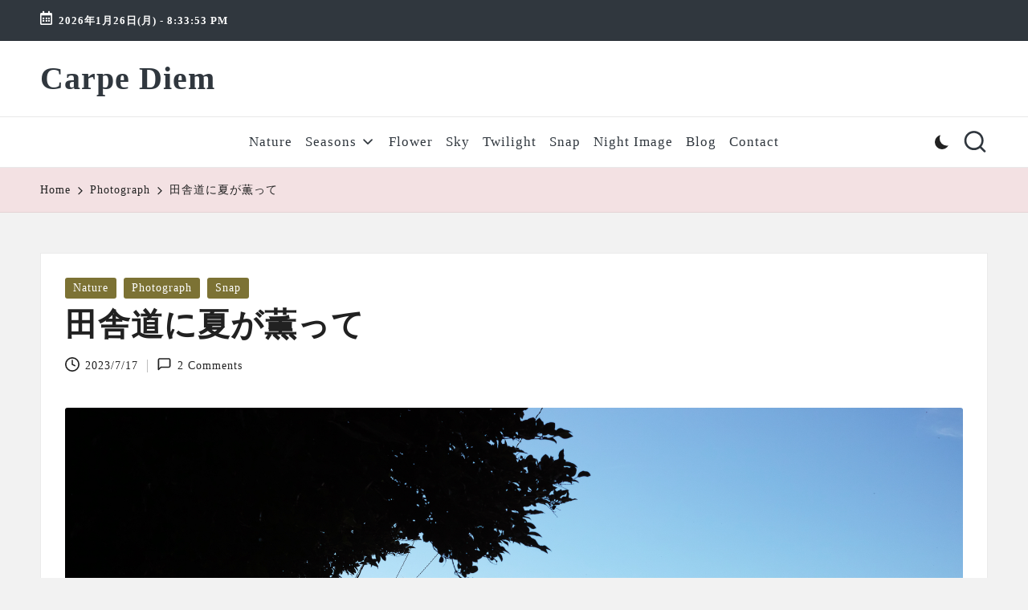

--- FILE ---
content_type: text/html; charset=UTF-8
request_url: https://bossmirokou.com/%E7%94%B0%E8%88%8E%E9%81%93%E3%81%AB%E5%A4%8F%E3%81%8C%E8%96%AB%E3%81%A3%E3%81%A6/
body_size: 23494
content:

<!DOCTYPE html>
<html lang="ja" itemscope itemtype="http://schema.org/WebPage" >
<head>
	<meta charset="UTF-8">
	<link rel="profile" href="https://gmpg.org/xfn/11">
	<meta name='robots' content='index, follow, max-image-preview:large, max-snippet:-1, max-video-preview:-1' />
<meta name="viewport" content="width=device-width, initial-scale=1"><!-- Jetpack Site Verification Tags -->
<meta name="google-site-verification" content="vjKlEcozAJJ7aTAy3y8jVPbhPyv3QtM6KHDZUXSdWow" />

	<!-- This site is optimized with the Yoast SEO plugin v26.8 - https://yoast.com/product/yoast-seo-wordpress/ -->
	<title>田舎道に夏が薫って - Carpe Diem</title>
	<link rel="canonical" href="https://bossmirokou.com/田舎道に夏が薫って/" />
	<meta property="og:locale" content="ja_JP" />
	<meta property="og:type" content="article" />
	<meta property="og:title" content="田舎道に夏が薫って - Carpe Diem" />
	<meta property="og:description" content="とある棚田からの帰り道、ちょっといい風景だからまた今度来てみようと思ってた場所があったんですよ。いえ、もっと正確に言うと、「来た道から帰るのってつまんないから、あっち通って帰ってみる？」とカエルさんに言われて通った田舎道&hellip;" />
	<meta property="og:url" content="https://bossmirokou.com/田舎道に夏が薫って/" />
	<meta property="og:site_name" content="Carpe Diem" />
	<meta property="article:published_time" content="2023-07-17T14:59:00+00:00" />
	<meta property="article:modified_time" content="2023-07-18T14:13:58+00:00" />
	<meta property="og:image" content="https://bossmirokou.com/wp-content/uploads/2023/07/SDIM6293-1024x683.jpg" />
	<meta property="og:image:width" content="1024" />
	<meta property="og:image:height" content="683" />
	<meta property="og:image:type" content="image/jpeg" />
	<meta name="author" content="boss9214" />
	<meta name="twitter:card" content="summary_large_image" />
	<meta name="twitter:creator" content="@boss_mirokou" />
	<meta name="twitter:site" content="@boss_mirokou" />
	<meta name="twitter:label1" content="執筆者" />
	<meta name="twitter:data1" content="boss9214" />
	<meta name="twitter:label2" content="推定読み取り時間" />
	<meta name="twitter:data2" content="1分" />
	<script type="application/ld+json" class="yoast-schema-graph">{"@context":"https://schema.org","@graph":[{"@type":"Article","@id":"https://bossmirokou.com/%e7%94%b0%e8%88%8e%e9%81%93%e3%81%ab%e5%a4%8f%e3%81%8c%e8%96%ab%e3%81%a3%e3%81%a6/#article","isPartOf":{"@id":"https://bossmirokou.com/%e7%94%b0%e8%88%8e%e9%81%93%e3%81%ab%e5%a4%8f%e3%81%8c%e8%96%ab%e3%81%a3%e3%81%a6/"},"author":{"name":"boss9214","@id":"https://bossmirokou.com/#/schema/person/3a74e886e72c7cd0a98889b8b16ba399"},"headline":"田舎道に夏が薫って","datePublished":"2023-07-17T14:59:00+00:00","dateModified":"2023-07-18T14:13:58+00:00","mainEntityOfPage":{"@id":"https://bossmirokou.com/%e7%94%b0%e8%88%8e%e9%81%93%e3%81%ab%e5%a4%8f%e3%81%8c%e8%96%ab%e3%81%a3%e3%81%a6/"},"wordCount":1,"commentCount":2,"publisher":{"@id":"https://bossmirokou.com/#/schema/person/3a74e886e72c7cd0a98889b8b16ba399"},"image":{"@id":"https://bossmirokou.com/%e7%94%b0%e8%88%8e%e9%81%93%e3%81%ab%e5%a4%8f%e3%81%8c%e8%96%ab%e3%81%a3%e3%81%a6/#primaryimage"},"thumbnailUrl":"https://bossmirokou.com/wp-content/uploads/2023/07/SDIM6293.jpg","keywords":["DP2 Merrill","伊予市双海町","田んぼ","空","雲"],"articleSection":["Nature","Photograph","Snap"],"inLanguage":"ja","potentialAction":[{"@type":"CommentAction","name":"Comment","target":["https://bossmirokou.com/%e7%94%b0%e8%88%8e%e9%81%93%e3%81%ab%e5%a4%8f%e3%81%8c%e8%96%ab%e3%81%a3%e3%81%a6/#respond"]}]},{"@type":"WebPage","@id":"https://bossmirokou.com/%e7%94%b0%e8%88%8e%e9%81%93%e3%81%ab%e5%a4%8f%e3%81%8c%e8%96%ab%e3%81%a3%e3%81%a6/","url":"https://bossmirokou.com/%e7%94%b0%e8%88%8e%e9%81%93%e3%81%ab%e5%a4%8f%e3%81%8c%e8%96%ab%e3%81%a3%e3%81%a6/","name":"田舎道に夏が薫って - Carpe Diem","isPartOf":{"@id":"https://bossmirokou.com/#website"},"primaryImageOfPage":{"@id":"https://bossmirokou.com/%e7%94%b0%e8%88%8e%e9%81%93%e3%81%ab%e5%a4%8f%e3%81%8c%e8%96%ab%e3%81%a3%e3%81%a6/#primaryimage"},"image":{"@id":"https://bossmirokou.com/%e7%94%b0%e8%88%8e%e9%81%93%e3%81%ab%e5%a4%8f%e3%81%8c%e8%96%ab%e3%81%a3%e3%81%a6/#primaryimage"},"thumbnailUrl":"https://bossmirokou.com/wp-content/uploads/2023/07/SDIM6293.jpg","datePublished":"2023-07-17T14:59:00+00:00","dateModified":"2023-07-18T14:13:58+00:00","breadcrumb":{"@id":"https://bossmirokou.com/%e7%94%b0%e8%88%8e%e9%81%93%e3%81%ab%e5%a4%8f%e3%81%8c%e8%96%ab%e3%81%a3%e3%81%a6/#breadcrumb"},"inLanguage":"ja","potentialAction":[{"@type":"ReadAction","target":["https://bossmirokou.com/%e7%94%b0%e8%88%8e%e9%81%93%e3%81%ab%e5%a4%8f%e3%81%8c%e8%96%ab%e3%81%a3%e3%81%a6/"]}]},{"@type":"ImageObject","inLanguage":"ja","@id":"https://bossmirokou.com/%e7%94%b0%e8%88%8e%e9%81%93%e3%81%ab%e5%a4%8f%e3%81%8c%e8%96%ab%e3%81%a3%e3%81%a6/#primaryimage","url":"https://bossmirokou.com/wp-content/uploads/2023/07/SDIM6293.jpg","contentUrl":"https://bossmirokou.com/wp-content/uploads/2023/07/SDIM6293.jpg","width":2048,"height":1365},{"@type":"BreadcrumbList","@id":"https://bossmirokou.com/%e7%94%b0%e8%88%8e%e9%81%93%e3%81%ab%e5%a4%8f%e3%81%8c%e8%96%ab%e3%81%a3%e3%81%a6/#breadcrumb","itemListElement":[{"@type":"ListItem","position":1,"name":"ホーム","item":"https://bossmirokou.com/"},{"@type":"ListItem","position":2,"name":"田舎道に夏が薫って"}]},{"@type":"WebSite","@id":"https://bossmirokou.com/#website","url":"https://bossmirokou.com/","name":"Carpe Diem","description":"Weekend Wonderland","publisher":{"@id":"https://bossmirokou.com/#/schema/person/3a74e886e72c7cd0a98889b8b16ba399"},"potentialAction":[{"@type":"SearchAction","target":{"@type":"EntryPoint","urlTemplate":"https://bossmirokou.com/?s={search_term_string}"},"query-input":{"@type":"PropertyValueSpecification","valueRequired":true,"valueName":"search_term_string"}}],"inLanguage":"ja"},{"@type":["Person","Organization"],"@id":"https://bossmirokou.com/#/schema/person/3a74e886e72c7cd0a98889b8b16ba399","name":"boss9214","image":{"@type":"ImageObject","inLanguage":"ja","@id":"https://bossmirokou.com/#/schema/person/image/","url":"https://bossmirokou.com/wp-content/uploads/2021/11/HDR_48_47_46_45_49_50_tonemapped.jpg","contentUrl":"https://bossmirokou.com/wp-content/uploads/2021/11/HDR_48_47_46_45_49_50_tonemapped.jpg","width":700,"height":467,"caption":"boss9214"},"logo":{"@id":"https://bossmirokou.com/#/schema/person/image/"}}]}</script>
	<!-- / Yoast SEO plugin. -->


<link rel='dns-prefetch' href='//stats.wp.com' />
<link rel='dns-prefetch' href='//fonts.googleapis.com' />
<link rel='dns-prefetch' href='//v0.wordpress.com' />
<link rel='dns-prefetch' href='//jetpack.wordpress.com' />
<link rel='dns-prefetch' href='//s0.wp.com' />
<link rel='dns-prefetch' href='//public-api.wordpress.com' />
<link rel='dns-prefetch' href='//0.gravatar.com' />
<link rel='dns-prefetch' href='//1.gravatar.com' />
<link rel='dns-prefetch' href='//2.gravatar.com' />
<link rel='dns-prefetch' href='//widgets.wp.com' />
<link rel="alternate" type="application/rss+xml" title="Carpe Diem &raquo; フィード" href="https://bossmirokou.com/feed/" />
<link rel="alternate" type="application/rss+xml" title="Carpe Diem &raquo; コメントフィード" href="https://bossmirokou.com/comments/feed/" />
<link rel="alternate" type="application/rss+xml" title="Carpe Diem &raquo; 田舎道に夏が薫って のコメントのフィード" href="https://bossmirokou.com/%e7%94%b0%e8%88%8e%e9%81%93%e3%81%ab%e5%a4%8f%e3%81%8c%e8%96%ab%e3%81%a3%e3%81%a6/feed/" />
<link rel="alternate" title="oEmbed (JSON)" type="application/json+oembed" href="https://bossmirokou.com/wp-json/oembed/1.0/embed?url=https%3A%2F%2Fbossmirokou.com%2F%25e7%2594%25b0%25e8%2588%258e%25e9%2581%2593%25e3%2581%25ab%25e5%25a4%258f%25e3%2581%258c%25e8%2596%25ab%25e3%2581%25a3%25e3%2581%25a6%2F" />
<link rel="alternate" title="oEmbed (XML)" type="text/xml+oembed" href="https://bossmirokou.com/wp-json/oembed/1.0/embed?url=https%3A%2F%2Fbossmirokou.com%2F%25e7%2594%25b0%25e8%2588%258e%25e9%2581%2593%25e3%2581%25ab%25e5%25a4%258f%25e3%2581%258c%25e8%2596%25ab%25e3%2581%25a3%25e3%2581%25a6%2F&#038;format=xml" />
<style id='wp-img-auto-sizes-contain-inline-css'>
img:is([sizes=auto i],[sizes^="auto," i]){contain-intrinsic-size:3000px 1500px}
/*# sourceURL=wp-img-auto-sizes-contain-inline-css */
</style>
<link rel='stylesheet' id='jetpack_related-posts-css' href='https://bossmirokou.com/wp-content/plugins/jetpack/modules/related-posts/related-posts.css?ver=20240116' media='all' />
<style id='wp-emoji-styles-inline-css'>

	img.wp-smiley, img.emoji {
		display: inline !important;
		border: none !important;
		box-shadow: none !important;
		height: 1em !important;
		width: 1em !important;
		margin: 0 0.07em !important;
		vertical-align: -0.1em !important;
		background: none !important;
		padding: 0 !important;
	}
/*# sourceURL=wp-emoji-styles-inline-css */
</style>
<style id='wp-block-library-inline-css'>
:root{--wp-block-synced-color:#7a00df;--wp-block-synced-color--rgb:122,0,223;--wp-bound-block-color:var(--wp-block-synced-color);--wp-editor-canvas-background:#ddd;--wp-admin-theme-color:#007cba;--wp-admin-theme-color--rgb:0,124,186;--wp-admin-theme-color-darker-10:#006ba1;--wp-admin-theme-color-darker-10--rgb:0,107,160.5;--wp-admin-theme-color-darker-20:#005a87;--wp-admin-theme-color-darker-20--rgb:0,90,135;--wp-admin-border-width-focus:2px}@media (min-resolution:192dpi){:root{--wp-admin-border-width-focus:1.5px}}.wp-element-button{cursor:pointer}:root .has-very-light-gray-background-color{background-color:#eee}:root .has-very-dark-gray-background-color{background-color:#313131}:root .has-very-light-gray-color{color:#eee}:root .has-very-dark-gray-color{color:#313131}:root .has-vivid-green-cyan-to-vivid-cyan-blue-gradient-background{background:linear-gradient(135deg,#00d084,#0693e3)}:root .has-purple-crush-gradient-background{background:linear-gradient(135deg,#34e2e4,#4721fb 50%,#ab1dfe)}:root .has-hazy-dawn-gradient-background{background:linear-gradient(135deg,#faaca8,#dad0ec)}:root .has-subdued-olive-gradient-background{background:linear-gradient(135deg,#fafae1,#67a671)}:root .has-atomic-cream-gradient-background{background:linear-gradient(135deg,#fdd79a,#004a59)}:root .has-nightshade-gradient-background{background:linear-gradient(135deg,#330968,#31cdcf)}:root .has-midnight-gradient-background{background:linear-gradient(135deg,#020381,#2874fc)}:root{--wp--preset--font-size--normal:16px;--wp--preset--font-size--huge:42px}.has-regular-font-size{font-size:1em}.has-larger-font-size{font-size:2.625em}.has-normal-font-size{font-size:var(--wp--preset--font-size--normal)}.has-huge-font-size{font-size:var(--wp--preset--font-size--huge)}.has-text-align-center{text-align:center}.has-text-align-left{text-align:left}.has-text-align-right{text-align:right}.has-fit-text{white-space:nowrap!important}#end-resizable-editor-section{display:none}.aligncenter{clear:both}.items-justified-left{justify-content:flex-start}.items-justified-center{justify-content:center}.items-justified-right{justify-content:flex-end}.items-justified-space-between{justify-content:space-between}.screen-reader-text{border:0;clip-path:inset(50%);height:1px;margin:-1px;overflow:hidden;padding:0;position:absolute;width:1px;word-wrap:normal!important}.screen-reader-text:focus{background-color:#ddd;clip-path:none;color:#444;display:block;font-size:1em;height:auto;left:5px;line-height:normal;padding:15px 23px 14px;text-decoration:none;top:5px;width:auto;z-index:100000}html :where(.has-border-color){border-style:solid}html :where([style*=border-top-color]){border-top-style:solid}html :where([style*=border-right-color]){border-right-style:solid}html :where([style*=border-bottom-color]){border-bottom-style:solid}html :where([style*=border-left-color]){border-left-style:solid}html :where([style*=border-width]){border-style:solid}html :where([style*=border-top-width]){border-top-style:solid}html :where([style*=border-right-width]){border-right-style:solid}html :where([style*=border-bottom-width]){border-bottom-style:solid}html :where([style*=border-left-width]){border-left-style:solid}html :where(img[class*=wp-image-]){height:auto;max-width:100%}:where(figure){margin:0 0 1em}html :where(.is-position-sticky){--wp-admin--admin-bar--position-offset:var(--wp-admin--admin-bar--height,0px)}@media screen and (max-width:600px){html :where(.is-position-sticky){--wp-admin--admin-bar--position-offset:0px}}

/*# sourceURL=wp-block-library-inline-css */
</style><style id='wp-block-archives-inline-css'>
.wp-block-archives{box-sizing:border-box}.wp-block-archives-dropdown label{display:block}
/*# sourceURL=https://bossmirokou.com/wp-includes/blocks/archives/style.min.css */
</style>
<style id='wp-block-tag-cloud-inline-css'>
.wp-block-tag-cloud{box-sizing:border-box}.wp-block-tag-cloud.aligncenter{justify-content:center;text-align:center}.wp-block-tag-cloud a{display:inline-block;margin-right:5px}.wp-block-tag-cloud span{display:inline-block;margin-left:5px;text-decoration:none}:root :where(.wp-block-tag-cloud.is-style-outline){display:flex;flex-wrap:wrap;gap:1ch}:root :where(.wp-block-tag-cloud.is-style-outline a){border:1px solid;font-size:unset!important;margin-right:0;padding:1ch 2ch;text-decoration:none!important}
/*# sourceURL=https://bossmirokou.com/wp-includes/blocks/tag-cloud/style.min.css */
</style>
<style id='global-styles-inline-css'>
:root{--wp--preset--aspect-ratio--square: 1;--wp--preset--aspect-ratio--4-3: 4/3;--wp--preset--aspect-ratio--3-4: 3/4;--wp--preset--aspect-ratio--3-2: 3/2;--wp--preset--aspect-ratio--2-3: 2/3;--wp--preset--aspect-ratio--16-9: 16/9;--wp--preset--aspect-ratio--9-16: 9/16;--wp--preset--color--black: #000000;--wp--preset--color--cyan-bluish-gray: #abb8c3;--wp--preset--color--white: #ffffff;--wp--preset--color--pale-pink: #f78da7;--wp--preset--color--vivid-red: #cf2e2e;--wp--preset--color--luminous-vivid-orange: #ff6900;--wp--preset--color--luminous-vivid-amber: #fcb900;--wp--preset--color--light-green-cyan: #7bdcb5;--wp--preset--color--vivid-green-cyan: #00d084;--wp--preset--color--pale-cyan-blue: #8ed1fc;--wp--preset--color--vivid-cyan-blue: #0693e3;--wp--preset--color--vivid-purple: #9b51e0;--wp--preset--gradient--vivid-cyan-blue-to-vivid-purple: linear-gradient(135deg,rgb(6,147,227) 0%,rgb(155,81,224) 100%);--wp--preset--gradient--light-green-cyan-to-vivid-green-cyan: linear-gradient(135deg,rgb(122,220,180) 0%,rgb(0,208,130) 100%);--wp--preset--gradient--luminous-vivid-amber-to-luminous-vivid-orange: linear-gradient(135deg,rgb(252,185,0) 0%,rgb(255,105,0) 100%);--wp--preset--gradient--luminous-vivid-orange-to-vivid-red: linear-gradient(135deg,rgb(255,105,0) 0%,rgb(207,46,46) 100%);--wp--preset--gradient--very-light-gray-to-cyan-bluish-gray: linear-gradient(135deg,rgb(238,238,238) 0%,rgb(169,184,195) 100%);--wp--preset--gradient--cool-to-warm-spectrum: linear-gradient(135deg,rgb(74,234,220) 0%,rgb(151,120,209) 20%,rgb(207,42,186) 40%,rgb(238,44,130) 60%,rgb(251,105,98) 80%,rgb(254,248,76) 100%);--wp--preset--gradient--blush-light-purple: linear-gradient(135deg,rgb(255,206,236) 0%,rgb(152,150,240) 100%);--wp--preset--gradient--blush-bordeaux: linear-gradient(135deg,rgb(254,205,165) 0%,rgb(254,45,45) 50%,rgb(107,0,62) 100%);--wp--preset--gradient--luminous-dusk: linear-gradient(135deg,rgb(255,203,112) 0%,rgb(199,81,192) 50%,rgb(65,88,208) 100%);--wp--preset--gradient--pale-ocean: linear-gradient(135deg,rgb(255,245,203) 0%,rgb(182,227,212) 50%,rgb(51,167,181) 100%);--wp--preset--gradient--electric-grass: linear-gradient(135deg,rgb(202,248,128) 0%,rgb(113,206,126) 100%);--wp--preset--gradient--midnight: linear-gradient(135deg,rgb(2,3,129) 0%,rgb(40,116,252) 100%);--wp--preset--font-size--small: 13px;--wp--preset--font-size--medium: 20px;--wp--preset--font-size--large: 36px;--wp--preset--font-size--x-large: 42px;--wp--preset--spacing--20: 0.44rem;--wp--preset--spacing--30: 0.67rem;--wp--preset--spacing--40: 1rem;--wp--preset--spacing--50: 1.5rem;--wp--preset--spacing--60: 2.25rem;--wp--preset--spacing--70: 3.38rem;--wp--preset--spacing--80: 5.06rem;--wp--preset--shadow--natural: 6px 6px 9px rgba(0, 0, 0, 0.2);--wp--preset--shadow--deep: 12px 12px 50px rgba(0, 0, 0, 0.4);--wp--preset--shadow--sharp: 6px 6px 0px rgba(0, 0, 0, 0.2);--wp--preset--shadow--outlined: 6px 6px 0px -3px rgb(255, 255, 255), 6px 6px rgb(0, 0, 0);--wp--preset--shadow--crisp: 6px 6px 0px rgb(0, 0, 0);}:where(.is-layout-flex){gap: 0.5em;}:where(.is-layout-grid){gap: 0.5em;}body .is-layout-flex{display: flex;}.is-layout-flex{flex-wrap: wrap;align-items: center;}.is-layout-flex > :is(*, div){margin: 0;}body .is-layout-grid{display: grid;}.is-layout-grid > :is(*, div){margin: 0;}:where(.wp-block-columns.is-layout-flex){gap: 2em;}:where(.wp-block-columns.is-layout-grid){gap: 2em;}:where(.wp-block-post-template.is-layout-flex){gap: 1.25em;}:where(.wp-block-post-template.is-layout-grid){gap: 1.25em;}.has-black-color{color: var(--wp--preset--color--black) !important;}.has-cyan-bluish-gray-color{color: var(--wp--preset--color--cyan-bluish-gray) !important;}.has-white-color{color: var(--wp--preset--color--white) !important;}.has-pale-pink-color{color: var(--wp--preset--color--pale-pink) !important;}.has-vivid-red-color{color: var(--wp--preset--color--vivid-red) !important;}.has-luminous-vivid-orange-color{color: var(--wp--preset--color--luminous-vivid-orange) !important;}.has-luminous-vivid-amber-color{color: var(--wp--preset--color--luminous-vivid-amber) !important;}.has-light-green-cyan-color{color: var(--wp--preset--color--light-green-cyan) !important;}.has-vivid-green-cyan-color{color: var(--wp--preset--color--vivid-green-cyan) !important;}.has-pale-cyan-blue-color{color: var(--wp--preset--color--pale-cyan-blue) !important;}.has-vivid-cyan-blue-color{color: var(--wp--preset--color--vivid-cyan-blue) !important;}.has-vivid-purple-color{color: var(--wp--preset--color--vivid-purple) !important;}.has-black-background-color{background-color: var(--wp--preset--color--black) !important;}.has-cyan-bluish-gray-background-color{background-color: var(--wp--preset--color--cyan-bluish-gray) !important;}.has-white-background-color{background-color: var(--wp--preset--color--white) !important;}.has-pale-pink-background-color{background-color: var(--wp--preset--color--pale-pink) !important;}.has-vivid-red-background-color{background-color: var(--wp--preset--color--vivid-red) !important;}.has-luminous-vivid-orange-background-color{background-color: var(--wp--preset--color--luminous-vivid-orange) !important;}.has-luminous-vivid-amber-background-color{background-color: var(--wp--preset--color--luminous-vivid-amber) !important;}.has-light-green-cyan-background-color{background-color: var(--wp--preset--color--light-green-cyan) !important;}.has-vivid-green-cyan-background-color{background-color: var(--wp--preset--color--vivid-green-cyan) !important;}.has-pale-cyan-blue-background-color{background-color: var(--wp--preset--color--pale-cyan-blue) !important;}.has-vivid-cyan-blue-background-color{background-color: var(--wp--preset--color--vivid-cyan-blue) !important;}.has-vivid-purple-background-color{background-color: var(--wp--preset--color--vivid-purple) !important;}.has-black-border-color{border-color: var(--wp--preset--color--black) !important;}.has-cyan-bluish-gray-border-color{border-color: var(--wp--preset--color--cyan-bluish-gray) !important;}.has-white-border-color{border-color: var(--wp--preset--color--white) !important;}.has-pale-pink-border-color{border-color: var(--wp--preset--color--pale-pink) !important;}.has-vivid-red-border-color{border-color: var(--wp--preset--color--vivid-red) !important;}.has-luminous-vivid-orange-border-color{border-color: var(--wp--preset--color--luminous-vivid-orange) !important;}.has-luminous-vivid-amber-border-color{border-color: var(--wp--preset--color--luminous-vivid-amber) !important;}.has-light-green-cyan-border-color{border-color: var(--wp--preset--color--light-green-cyan) !important;}.has-vivid-green-cyan-border-color{border-color: var(--wp--preset--color--vivid-green-cyan) !important;}.has-pale-cyan-blue-border-color{border-color: var(--wp--preset--color--pale-cyan-blue) !important;}.has-vivid-cyan-blue-border-color{border-color: var(--wp--preset--color--vivid-cyan-blue) !important;}.has-vivid-purple-border-color{border-color: var(--wp--preset--color--vivid-purple) !important;}.has-vivid-cyan-blue-to-vivid-purple-gradient-background{background: var(--wp--preset--gradient--vivid-cyan-blue-to-vivid-purple) !important;}.has-light-green-cyan-to-vivid-green-cyan-gradient-background{background: var(--wp--preset--gradient--light-green-cyan-to-vivid-green-cyan) !important;}.has-luminous-vivid-amber-to-luminous-vivid-orange-gradient-background{background: var(--wp--preset--gradient--luminous-vivid-amber-to-luminous-vivid-orange) !important;}.has-luminous-vivid-orange-to-vivid-red-gradient-background{background: var(--wp--preset--gradient--luminous-vivid-orange-to-vivid-red) !important;}.has-very-light-gray-to-cyan-bluish-gray-gradient-background{background: var(--wp--preset--gradient--very-light-gray-to-cyan-bluish-gray) !important;}.has-cool-to-warm-spectrum-gradient-background{background: var(--wp--preset--gradient--cool-to-warm-spectrum) !important;}.has-blush-light-purple-gradient-background{background: var(--wp--preset--gradient--blush-light-purple) !important;}.has-blush-bordeaux-gradient-background{background: var(--wp--preset--gradient--blush-bordeaux) !important;}.has-luminous-dusk-gradient-background{background: var(--wp--preset--gradient--luminous-dusk) !important;}.has-pale-ocean-gradient-background{background: var(--wp--preset--gradient--pale-ocean) !important;}.has-electric-grass-gradient-background{background: var(--wp--preset--gradient--electric-grass) !important;}.has-midnight-gradient-background{background: var(--wp--preset--gradient--midnight) !important;}.has-small-font-size{font-size: var(--wp--preset--font-size--small) !important;}.has-medium-font-size{font-size: var(--wp--preset--font-size--medium) !important;}.has-large-font-size{font-size: var(--wp--preset--font-size--large) !important;}.has-x-large-font-size{font-size: var(--wp--preset--font-size--x-large) !important;}
/*# sourceURL=global-styles-inline-css */
</style>

<style id='classic-theme-styles-inline-css'>
/*! This file is auto-generated */
.wp-block-button__link{color:#fff;background-color:#32373c;border-radius:9999px;box-shadow:none;text-decoration:none;padding:calc(.667em + 2px) calc(1.333em + 2px);font-size:1.125em}.wp-block-file__button{background:#32373c;color:#fff;text-decoration:none}
/*# sourceURL=/wp-includes/css/classic-themes.min.css */
</style>
<link rel='stylesheet' id='contact-form-7-css' href='https://bossmirokou.com/wp-content/plugins/contact-form-7/includes/css/styles.css?ver=6.1.4' media='all' />
<link rel='stylesheet' id='FontAwesome-css' href='https://bossmirokou.com/wp-content/themes/bloglo/assets/css/all.min.css?ver=5.15.4' media='all' />
<link rel='stylesheet' id='bloglo-styles-css' href='https://bossmirokou.com/wp-content/themes/bloglo/assets/css/style.min.css?ver=1.1.23' media='all' />
<link rel='stylesheet' id='bloglo-google-fonts-css' href='//fonts.googleapis.com/css?family=Playfair+Display%3A400%2C400i%7CPlus+Jakarta+Sans%3A500&#038;display=swap&#038;subsets=latin&#038;ver=1.1.23' media='' />
<link rel='stylesheet' id='bloglo-dynamic-styles-css' href='https://bossmirokou.com/wp-content/uploads/bloglo/dynamic-styles.css?ver=1769302988' media='all' />
<link rel='stylesheet' id='jetpack_likes-css' href='https://bossmirokou.com/wp-content/plugins/jetpack/modules/likes/style.css?ver=15.4' media='all' />
<link rel='stylesheet' id='taxopress-frontend-css-css' href='https://bossmirokou.com/wp-content/plugins/simple-tags/assets/frontend/css/frontend.css?ver=3.43.0' media='all' />
<link rel='stylesheet' id='wp-block-paragraph-css' href='https://bossmirokou.com/wp-includes/blocks/paragraph/style.min.css?ver=9cb25e62d78275245e5630d887083f06' media='all' />
<script id="jetpack_related-posts-js-extra">
var related_posts_js_options = {"post_heading":"h4"};
//# sourceURL=jetpack_related-posts-js-extra
</script>
<script src="https://bossmirokou.com/wp-content/plugins/jetpack/_inc/build/related-posts/related-posts.min.js?ver=20240116" id="jetpack_related-posts-js"></script>
<script src="https://bossmirokou.com/wp-includes/js/jquery/jquery.min.js?ver=3.7.1" id="jquery-core-js"></script>
<script src="https://bossmirokou.com/wp-includes/js/jquery/jquery-migrate.min.js?ver=3.4.1" id="jquery-migrate-js"></script>
<script src="https://bossmirokou.com/wp-content/plugins/simple-tags/assets/frontend/js/frontend.js?ver=3.43.0" id="taxopress-frontend-js-js"></script>
<link rel="https://api.w.org/" href="https://bossmirokou.com/wp-json/" /><link rel="alternate" title="JSON" type="application/json" href="https://bossmirokou.com/wp-json/wp/v2/posts/7927" /><link rel="EditURI" type="application/rsd+xml" title="RSD" href="https://bossmirokou.com/xmlrpc.php?rsd" />
<!-- Favicon Rotator -->
<!-- End Favicon Rotator -->
	<style>img#wpstats{display:none}</style>
		<link rel="pingback" href="https://bossmirokou.com/xmlrpc.php">
<meta name="theme-color" content="#7c7234"><link rel="icon" href="https://bossmirokou.com/wp-content/uploads/2015/10/cropped-103973-3d-glossy-green-orb-icon-natural-wonders-leaf1-32x32.png" sizes="32x32" />
<link rel="icon" href="https://bossmirokou.com/wp-content/uploads/2015/10/cropped-103973-3d-glossy-green-orb-icon-natural-wonders-leaf1-192x192.png" sizes="192x192" />
<link rel="apple-touch-icon" href="https://bossmirokou.com/wp-content/uploads/2015/10/cropped-103973-3d-glossy-green-orb-icon-natural-wonders-leaf1-180x180.png" />
<meta name="msapplication-TileImage" content="https://bossmirokou.com/wp-content/uploads/2015/10/cropped-103973-3d-glossy-green-orb-icon-natural-wonders-leaf1-270x270.png" />
</head>

<body data-rsssl=1 class="wp-singular post-template-default single single-post postid-7927 single-format-standard wp-embed-responsive wp-theme-bloglo bloglo-layout__fw-contained bloglo-layout__boxed-separated bloglo-layout-shadow bloglo-header-layout-4 bloglo-menu-animation-underline bloglo-header__separators-none bloglo-single-title-in-content bloglo-page-title-align-left comments-open bloglo-no-sidebar entry-media-hover-style-1 bloglo-copyright-layout-1 is-section-heading-init-s1 is-footer-heading-init-s0 bloglo-input-supported validate-comment-form bloglo-menu-accessibility">


<div id="page" class="hfeed site">
	<a class="skip-link screen-reader-text" href="#main">Skip to content</a>

	
	
	<header id="masthead" class="site-header" role="banner" itemtype="https://schema.org/WPHeader" itemscope="itemscope">
		
<div id="bloglo-topbar" >
	<div class="bloglo-container">
		<div class="bloglo-flex-row">
			<div class="col-md flex-basis-auto start-sm"><div class="bloglo-topbar-widget__text bloglo-topbar-widget bloglo-all"><span><i class="far fa-calendar-alt fa-lg bloglo-icon"></i><strong><span id="bloglo-date"></span> - <span id="bloglo-time"></span></strong></span></div><!-- END .bloglo-topbar-widget --></div>
			<div class="col-md flex-basis-auto end-sm"></div>
		</div>
	</div>
</div><!-- END #bloglo-topbar -->
<div id="bloglo-header" >
		<div id="bloglo-header-inner">
		
<div class="bloglo-header-container">
	<div class="bloglo-logo-container">
		<div class="bloglo-container">

			
<div class="bloglo-logo bloglo-header-element" itemtype="https://schema.org/Organization" itemscope="itemscope">
	<div class="logo-inner"><span class="site-title" itemprop="name">
					<a href="https://bossmirokou.com/" rel="home" itemprop="url">
						Carpe Diem
					</a>
				</span><p class="site-description screen-reader-text" itemprop="description">
						Weekend Wonderland
					</p></div></div><!-- END .bloglo-logo -->

			
			<div class="bloglo-header-widgets bloglo-header-element bloglo-widget-location-right"><div class="bloglo-header-widget__darkmode bloglo-header-widget bloglo-hide-mobile-tablet"><div class="bloglo-widget-wrapper"><label class="bloglo-darkmode" for="lightdarkswitch" tabindex="0"><input type="checkbox" id="lightdarkswitch" /><div class="bloglo-darkmode-toogle"></div></label></div></div><!-- END .bloglo-header-widget --><div class="bloglo-header-widget__search bloglo-header-widget bloglo-hide-mobile-tablet"><div class="bloglo-widget-wrapper">
<div aria-haspopup="true">
	<a href="#" class="bloglo-search">
		<svg class="bloglo-icon" aria-label="Search" xmlns="http://www.w3.org/2000/svg" width="32" height="32" viewBox="0 0 32 32"><path d="M28.962 26.499l-4.938-4.938c1.602-2.002 2.669-4.671 2.669-7.474 0-6.673-5.339-12.012-12.012-12.012S2.669 7.414 2.669 14.087a11.962 11.962 0 0012.012 12.012c2.803 0 5.472-.934 7.474-2.669l4.938 4.938c.267.267.667.4.934.4s.667-.133.934-.4a1.29 1.29 0 000-1.868zM5.339 14.087c0-5.205 4.137-9.342 9.342-9.342s9.342 4.137 9.342 9.342c0 2.536-1.068 4.938-2.669 6.54-1.735 1.735-4.004 2.669-6.54 2.669-5.339.133-9.476-4.004-9.476-9.209z" /></svg>	</a><!-- END .bloglo-search -->

	<div class="bloglo-search-simple bloglo-search-container dropdown-item">
		<form role="search" aria-label="Site Search" method="get" class="bloglo-search-form" action="https://bossmirokou.com/">

			<label class="bloglo-form-label">
				<span class="screen-reader-text">Search for:</span>
				<input type="search" class="bloglo-input-search" placeholder="Search" value="" name="s" autocomplete="off">
			</label><!-- END .bloglo-form-label -->

			
			<button type="submit" class="bloglo-animate-arrow right-arrow" aria-hidden="true" role="button" tabindex="0">
				<svg xmlns="http://www.w3.org/2000/svg" viewBox="0 0 25 18"><path class="arrow-handle" d="M2.511 9.007l7.185-7.221c.407-.409.407-1.071 0-1.48s-1.068-.409-1.476 0L.306 8.259a1.049 1.049 0 000 1.481l7.914 7.952c.407.408 1.068.408 1.476 0s.407-1.07 0-1.479L2.511 9.007z"></path><path class="arrow-bar" fill-rule="evenodd" clip-rule="evenodd" d="M1 8h28.001a1.001 1.001 0 010 2H1a1 1 0 110-2z"></path></svg>
			</button>			<button type="button" class="bloglo-search-close" aria-hidden="true" role="button">
				<svg aria-hidden="true" xmlns="http://www.w3.org/2000/svg" width="16" height="16" viewBox="0 0 16 16"><path d="M6.852 7.649L.399 1.195 1.445.149l6.454 6.453L14.352.149l1.047 1.046-6.454 6.454 6.454 6.453-1.047 1.047-6.453-6.454-6.454 6.454-1.046-1.047z" fill="currentColor" fill-rule="evenodd"></path></svg>
			</button>

		</form>
	</div><!-- END .bloglo-search-simple -->
</div>
</div></div><!-- END .bloglo-header-widget --></div><!-- END .bloglo-header-widgets -->
			<span class="bloglo-header-element bloglo-mobile-nav">
						<button class="bloglo-hamburger hamburger--spin bloglo-hamburger-bloglo-primary-nav" aria-label="Menu" aria-controls="bloglo-primary-nav" type="button">

			
			<span class="hamburger-box">
				<span class="hamburger-inner"></span>
			</span>

		</button>
						
<nav class="site-navigation main-navigation bloglo-primary-nav bloglo-nav bloglo-header-element" role="navigation" itemtype="https://schema.org/SiteNavigationElement" itemscope="itemscope" aria-label="Site Navigation">

<ul id="bloglo-primary-nav" class="menu"><li id="menu-item-1137" class="menu-item menu-item-type-taxonomy menu-item-object-category current-post-ancestor current-menu-parent current-post-parent menu-item-1137"><a href="https://bossmirokou.com/category/nature/"><span>Nature</span></a></li>
<li id="menu-item-206" class="menu-item menu-item-type-taxonomy menu-item-object-category menu-item-has-children menu-item-206"><a href="https://bossmirokou.com/category/seasons/"><span>Seasons</span><svg class="bloglo-icon" xmlns="http://www.w3.org/2000/svg" width="32" height="32" viewBox="0 0 32 32"><path d="M24.958 10.483a1.29 1.29 0 00-1.868 0l-7.074 7.074-7.074-7.074c-.534-.534-1.335-.534-1.868 0s-.534 1.335 0 1.868l8.008 8.008c.267.267.667.4.934.4s.667-.133.934-.4l8.008-8.008a1.29 1.29 0 000-1.868z" /></svg></a><button type="button" class="bloglo-mobile-toggen"><svg class="bloglo-icon" xmlns="http://www.w3.org/2000/svg" width="32" height="32" viewBox="0 0 32 32"><path d="M24.958 10.483a1.29 1.29 0 00-1.868 0l-7.074 7.074-7.074-7.074c-.534-.534-1.335-.534-1.868 0s-.534 1.335 0 1.868l8.008 8.008c.267.267.667.4.934.4s.667-.133.934-.4l8.008-8.008a1.29 1.29 0 000-1.868z" /></svg></button>
<ul class="sub-menu">
	<li id="menu-item-202" class="menu-item menu-item-type-taxonomy menu-item-object-category menu-item-202"><a href="https://bossmirokou.com/category/seasons/spring/"><span>Spring</span></a></li>
	<li id="menu-item-203" class="menu-item menu-item-type-taxonomy menu-item-object-category menu-item-203"><a href="https://bossmirokou.com/category/seasons/summer/"><span>Summer</span></a></li>
	<li id="menu-item-201" class="menu-item menu-item-type-taxonomy menu-item-object-category menu-item-201"><a href="https://bossmirokou.com/category/seasons/autumn/"><span>Autumn</span></a></li>
	<li id="menu-item-204" class="menu-item menu-item-type-taxonomy menu-item-object-category menu-item-204"><a href="https://bossmirokou.com/category/seasons/winter/"><span>Winter</span></a></li>
</ul>
</li>
<li id="menu-item-207" class="menu-item menu-item-type-taxonomy menu-item-object-category menu-item-207"><a href="https://bossmirokou.com/category/flower/"><span>Flower</span></a></li>
<li id="menu-item-7893" class="menu-item menu-item-type-taxonomy menu-item-object-category menu-item-7893"><a href="https://bossmirokou.com/category/sky/"><span>Sky</span></a></li>
<li id="menu-item-209" class="menu-item menu-item-type-taxonomy menu-item-object-category menu-item-209"><a href="https://bossmirokou.com/category/twilight/"><span>Twilight</span></a></li>
<li id="menu-item-208" class="menu-item menu-item-type-taxonomy menu-item-object-category current-post-ancestor current-menu-parent current-post-parent menu-item-208"><a href="https://bossmirokou.com/category/snap/"><span>Snap</span></a></li>
<li id="menu-item-210" class="menu-item menu-item-type-taxonomy menu-item-object-category menu-item-210"><a href="https://bossmirokou.com/category/night-image/"><span>Night Image</span></a></li>
<li id="menu-item-553" class="menu-item menu-item-type-taxonomy menu-item-object-category menu-item-553"><a href="https://bossmirokou.com/category/blog/"><span>Blog</span></a></li>
<li id="menu-item-9639" class="menu-item menu-item-type-post_type menu-item-object-page menu-item-9639"><a href="https://bossmirokou.com/9635-2/"><span>Contact</span></a></li>
</ul></nav><!-- END .bloglo-nav -->
			</span>

		</div><!-- END .bloglo-container -->
	</div><!-- END .bloglo-logo-container -->

	<div class="bloglo-nav-container">
		<div class="bloglo-container">

			<div class="bloglo-header-widgets bloglo-header-element bloglo-widget-location-left"></div><!-- END .bloglo-header-widgets -->
<nav class="site-navigation main-navigation bloglo-primary-nav bloglo-nav bloglo-header-element" role="navigation" itemtype="https://schema.org/SiteNavigationElement" itemscope="itemscope" aria-label="Site Navigation">

<ul id="bloglo-primary-nav" class="menu"><li class="menu-item menu-item-type-taxonomy menu-item-object-category current-post-ancestor current-menu-parent current-post-parent menu-item-1137"><a href="https://bossmirokou.com/category/nature/"><span>Nature</span></a></li>
<li class="menu-item menu-item-type-taxonomy menu-item-object-category menu-item-has-children menu-item-206"><a href="https://bossmirokou.com/category/seasons/"><span>Seasons</span><svg class="bloglo-icon" xmlns="http://www.w3.org/2000/svg" width="32" height="32" viewBox="0 0 32 32"><path d="M24.958 10.483a1.29 1.29 0 00-1.868 0l-7.074 7.074-7.074-7.074c-.534-.534-1.335-.534-1.868 0s-.534 1.335 0 1.868l8.008 8.008c.267.267.667.4.934.4s.667-.133.934-.4l8.008-8.008a1.29 1.29 0 000-1.868z" /></svg></a><button type="button" class="bloglo-mobile-toggen"><svg class="bloglo-icon" xmlns="http://www.w3.org/2000/svg" width="32" height="32" viewBox="0 0 32 32"><path d="M24.958 10.483a1.29 1.29 0 00-1.868 0l-7.074 7.074-7.074-7.074c-.534-.534-1.335-.534-1.868 0s-.534 1.335 0 1.868l8.008 8.008c.267.267.667.4.934.4s.667-.133.934-.4l8.008-8.008a1.29 1.29 0 000-1.868z" /></svg></button>
<ul class="sub-menu">
	<li class="menu-item menu-item-type-taxonomy menu-item-object-category menu-item-202"><a href="https://bossmirokou.com/category/seasons/spring/"><span>Spring</span></a></li>
	<li class="menu-item menu-item-type-taxonomy menu-item-object-category menu-item-203"><a href="https://bossmirokou.com/category/seasons/summer/"><span>Summer</span></a></li>
	<li class="menu-item menu-item-type-taxonomy menu-item-object-category menu-item-201"><a href="https://bossmirokou.com/category/seasons/autumn/"><span>Autumn</span></a></li>
	<li class="menu-item menu-item-type-taxonomy menu-item-object-category menu-item-204"><a href="https://bossmirokou.com/category/seasons/winter/"><span>Winter</span></a></li>
</ul>
</li>
<li class="menu-item menu-item-type-taxonomy menu-item-object-category menu-item-207"><a href="https://bossmirokou.com/category/flower/"><span>Flower</span></a></li>
<li class="menu-item menu-item-type-taxonomy menu-item-object-category menu-item-7893"><a href="https://bossmirokou.com/category/sky/"><span>Sky</span></a></li>
<li class="menu-item menu-item-type-taxonomy menu-item-object-category menu-item-209"><a href="https://bossmirokou.com/category/twilight/"><span>Twilight</span></a></li>
<li class="menu-item menu-item-type-taxonomy menu-item-object-category current-post-ancestor current-menu-parent current-post-parent menu-item-208"><a href="https://bossmirokou.com/category/snap/"><span>Snap</span></a></li>
<li class="menu-item menu-item-type-taxonomy menu-item-object-category menu-item-210"><a href="https://bossmirokou.com/category/night-image/"><span>Night Image</span></a></li>
<li class="menu-item menu-item-type-taxonomy menu-item-object-category menu-item-553"><a href="https://bossmirokou.com/category/blog/"><span>Blog</span></a></li>
<li class="menu-item menu-item-type-post_type menu-item-object-page menu-item-9639"><a href="https://bossmirokou.com/9635-2/"><span>Contact</span></a></li>
</ul></nav><!-- END .bloglo-nav -->
<div class="bloglo-header-widgets bloglo-header-element bloglo-widget-location-right"><div class="bloglo-header-widget__darkmode bloglo-header-widget bloglo-hide-mobile-tablet"><div class="bloglo-widget-wrapper"><label class="bloglo-darkmode" for="lightdarkswitch" tabindex="0"><input type="checkbox" id="lightdarkswitch" /><div class="bloglo-darkmode-toogle"></div></label></div></div><!-- END .bloglo-header-widget --><div class="bloglo-header-widget__search bloglo-header-widget bloglo-hide-mobile-tablet"><div class="bloglo-widget-wrapper">
<div aria-haspopup="true">
	<a href="#" class="bloglo-search">
		<svg class="bloglo-icon" aria-label="Search" xmlns="http://www.w3.org/2000/svg" width="32" height="32" viewBox="0 0 32 32"><path d="M28.962 26.499l-4.938-4.938c1.602-2.002 2.669-4.671 2.669-7.474 0-6.673-5.339-12.012-12.012-12.012S2.669 7.414 2.669 14.087a11.962 11.962 0 0012.012 12.012c2.803 0 5.472-.934 7.474-2.669l4.938 4.938c.267.267.667.4.934.4s.667-.133.934-.4a1.29 1.29 0 000-1.868zM5.339 14.087c0-5.205 4.137-9.342 9.342-9.342s9.342 4.137 9.342 9.342c0 2.536-1.068 4.938-2.669 6.54-1.735 1.735-4.004 2.669-6.54 2.669-5.339.133-9.476-4.004-9.476-9.209z" /></svg>	</a><!-- END .bloglo-search -->

	<div class="bloglo-search-simple bloglo-search-container dropdown-item">
		<form role="search" aria-label="Site Search" method="get" class="bloglo-search-form" action="https://bossmirokou.com/">

			<label class="bloglo-form-label">
				<span class="screen-reader-text">Search for:</span>
				<input type="search" class="bloglo-input-search" placeholder="Search" value="" name="s" autocomplete="off">
			</label><!-- END .bloglo-form-label -->

			
			<button type="submit" class="bloglo-animate-arrow right-arrow" aria-hidden="true" role="button" tabindex="0">
				<svg xmlns="http://www.w3.org/2000/svg" viewBox="0 0 25 18"><path class="arrow-handle" d="M2.511 9.007l7.185-7.221c.407-.409.407-1.071 0-1.48s-1.068-.409-1.476 0L.306 8.259a1.049 1.049 0 000 1.481l7.914 7.952c.407.408 1.068.408 1.476 0s.407-1.07 0-1.479L2.511 9.007z"></path><path class="arrow-bar" fill-rule="evenodd" clip-rule="evenodd" d="M1 8h28.001a1.001 1.001 0 010 2H1a1 1 0 110-2z"></path></svg>
			</button>			<button type="button" class="bloglo-search-close" aria-hidden="true" role="button">
				<svg aria-hidden="true" xmlns="http://www.w3.org/2000/svg" width="16" height="16" viewBox="0 0 16 16"><path d="M6.852 7.649L.399 1.195 1.445.149l6.454 6.453L14.352.149l1.047 1.046-6.454 6.454 6.454 6.453-1.047 1.047-6.453-6.454-6.454 6.454-1.046-1.047z" fill="currentColor" fill-rule="evenodd"></path></svg>
			</button>

		</form>
	</div><!-- END .bloglo-search-simple -->
</div>
</div></div><!-- END .bloglo-header-widget --></div><!-- END .bloglo-header-widgets -->
		</div><!-- END .bloglo-container -->
	</div><!-- END .bloglo-nav-container -->
</div><!-- END .bloglo-header-container -->
	</div><!-- END #bloglo-header-inner -->
	</div><!-- END #bloglo-header -->
		
<div class="page-header bloglo-has-breadcrumbs">

	
	
	<div class="bloglo-container bloglo-breadcrumbs"><nav role="navigation" aria-label="Breadcrumbs" class="breadcrumb-trail breadcrumbs" itemprop="breadcrumb"><ul class="trail-items" itemscope itemtype="http://schema.org/BreadcrumbList"><meta name="numberOfItems" content="3" /><meta name="itemListOrder" content="Ascending" /><li itemprop="itemListElement" itemscope itemtype="http://schema.org/ListItem" class="trail-item trail-begin"><a href="https://bossmirokou.com/" rel="home" itemprop="item"><span itemprop="name">Home</span></a><meta itemprop="position" content="1" /></li><li itemprop="itemListElement" itemscope itemtype="http://schema.org/ListItem" class="trail-item"><a href="https://bossmirokou.com/category/photograph/" itemprop="item"><span itemprop="name">Photograph</span></a><meta itemprop="position" content="2" /></li><li itemprop="itemListElement" itemscope itemtype="http://schema.org/ListItem" class="trail-item trail-end"><span><span itemprop="name">田舎道に夏が薫って</span></span><meta itemprop="position" content="3" /></li></ul></nav></div>
</div>
	</header><!-- #masthead .site-header -->

	
			<div id="main" class="site-main">

			

<div class="bloglo-container">

	<div id="primary" class="content-area">

		
		<main id="content" class="site-content" role="main" itemscope itemtype="http://schema.org/Blog">

			

<article id="post-7927" class="bloglo-article post-7927 post type-post status-publish format-standard has-post-thumbnail hentry category-nature category-photograph category-snap tag-dp2-merrill tag-198 tag-100 tag-137 tag-151" itemscope="" itemtype="https://schema.org/CreativeWork">

	
<div class="post-category">

	<span class="cat-links"><span class="screen-reader-text">Posted in</span><span><a href="https://bossmirokou.com/category/nature/" rel="category">Nature</a> <a href="https://bossmirokou.com/category/photograph/" rel="category">Photograph</a> <a href="https://bossmirokou.com/category/snap/" rel="category">Snap</a></span></span>
</div>

<header class="entry-header">

	
	<h1 class="entry-title" itemprop="headline">
		田舎道に夏が薫って	</h1>

</header>
<div class="entry-meta"><div class="entry-meta-elements"><span class="posted-on"><time class="entry-date published updated" datetime="2023-07-17T23:59:00+09:00"><svg class="bloglo-icon" aria-hidden="true" xmlns="http://www.w3.org/2000/svg" viewBox="0 0 29.36 29.36"><path d="M14.68 0a14.68 14.68 0 1014.68 14.68A14.64 14.64 0 0014.68 0zm0 26.69a12 12 0 1112-12 12 12 0 01-12 12zm5.87-10.54L16 13.88V6.67a1.25 1.25 0 00-1.33-1.33 1.26 1.26 0 00-1.34 1.33v8a1.28 1.28 0 00.81 1.2l5.33 2.67c.14.13.27.13.54.13a1.28 1.28 0 001.2-.8 1.41 1.41 0 00-.67-1.73z" /></svg>2023/7/17</time></span><span class="comments-link"><a href="https://bossmirokou.com/%e7%94%b0%e8%88%8e%e9%81%93%e3%81%ab%e5%a4%8f%e3%81%8c%e8%96%ab%e3%81%a3%e3%81%a6/#comments" class="comments-link" ><svg class="bloglo-icon" aria-hidden="true" xmlns="http://www.w3.org/2000/svg" width="32" height="32" viewBox="0 0 32 32"><path d="M25.358 2.075H6.673c-2.269 0-4.004 1.735-4.004 4.004v21.354c0 .534.267 1.068.801 1.201.133.133.4.133.534.133.4 0 .667-.133.934-.4l4.938-4.938h15.482c2.269 0 4.004-1.735 4.004-4.004V6.079c0-2.269-1.735-4.004-4.004-4.004zm1.335 17.35c0 .801-.534 1.335-1.335 1.335H9.342c-.4 0-.667.133-.934.4l-3.07 3.07V6.079c0-.801.534-1.335 1.335-1.335h18.685c.801 0 1.335.534 1.335 1.335v13.346z" /></svg>2 Comments</a></span></div></div><div class="post-thumb entry-media thumbnail"><img width="2048" height="1365" src="https://bossmirokou.com/wp-content/uploads/2023/07/SDIM6293.jpg" class="attachment-full size-full wp-post-image" alt="田舎道に夏が薫って" data-attachment-id="7928" data-permalink="https://bossmirokou.com/%e7%94%b0%e8%88%8e%e9%81%93%e3%81%ab%e5%a4%8f%e3%81%8c%e8%96%ab%e3%81%a3%e3%81%a6/sdim6293/" data-orig-file="https://bossmirokou.com/wp-content/uploads/2023/07/SDIM6293.jpg" data-orig-size="2048,1365" data-comments-opened="1" data-image-meta="{&quot;aperture&quot;:&quot;6.3&quot;,&quot;credit&quot;:&quot;&quot;,&quot;camera&quot;:&quot;SIGMA DP2 Merrill&quot;,&quot;caption&quot;:&quot;&quot;,&quot;created_timestamp&quot;:&quot;1689617906&quot;,&quot;copyright&quot;:&quot;Copyright 2012&quot;,&quot;focal_length&quot;:&quot;30&quot;,&quot;iso&quot;:&quot;100&quot;,&quot;shutter_speed&quot;:&quot;0.002&quot;,&quot;title&quot;:&quot;&quot;,&quot;orientation&quot;:&quot;1&quot;}" data-image-title="SDIM6293" data-image-description="" data-image-caption="" data-medium-file="https://bossmirokou.com/wp-content/uploads/2023/07/SDIM6293-940x627.jpg" data-large-file="https://bossmirokou.com/wp-content/uploads/2023/07/SDIM6293-1024x683.jpg" /></div>
<div class="entry-content bloglo-entry" itemprop="text">
	
<p>とある棚田からの帰り道、ちょっといい風景だからまた今度来てみようと思ってた場所があったんですよ。いえ、もっと正確に言うと、「来た道から帰るのってつまんないから、あっち通って帰ってみる？」とカエルさんに言われて通った田舎道がちょっといい感じで、記憶の奥底に仕舞い込んでいたというわけです。そして、昼過ぎから少し時間が空いた休日、不意に思い出して訪れてみたという顛末。夏空と海の青に稲の緑のコントラスト。不器用に並ぶ電柱のシルエットに木陰の涼やか。そして、小川のせせらぎにトンボの群れ。と、見るもの感じるものすべてから夏が薫る田舎道の風景は、大量の汗がTシャツをべっとりと濡らす気持ち悪さと引き換えに。ところで、仕舞い込んでいた記憶が蘇るまで軽く一年を要したってこと、言ってましたっけ？</p>

<div id='jp-relatedposts' class='jp-relatedposts' >
	<h3 class="jp-relatedposts-headline"><em>関連</em></h3>
</div></div>




<div class="entry-footer">

	<span class="screen-reader-text">Tags: </span><div class="post-tags"><span class="cat-links"><a href="https://bossmirokou.com/tag/dp2-merrill/" rel="tag">DP2 Merrill</a><a href="https://bossmirokou.com/tag/%e4%bc%8a%e4%ba%88%e5%b8%82%e5%8f%8c%e6%b5%b7%e7%94%ba/" rel="tag">伊予市双海町</a><a href="https://bossmirokou.com/tag/%e7%94%b0%e3%82%93%e3%81%bc/" rel="tag">田んぼ</a><a href="https://bossmirokou.com/tag/%e7%a9%ba/" rel="tag">空</a><a href="https://bossmirokou.com/tag/%e9%9b%b2/" rel="tag">雲</a></span></div><span class="last-updated bloglo-iflex-center"><svg class="bloglo-icon" xmlns="http://www.w3.org/2000/svg" width="32" height="32" viewBox="0 0 32 32"><path d="M4.004 23.429h5.339c.4 0 .667-.133.934-.4L24.958 8.348a1.29 1.29 0 000-1.868l-5.339-5.339a1.29 1.29 0 00-1.868 0L3.07 15.822c-.267.267-.4.534-.4.934v5.339c0 .801.534 1.335 1.335 1.335zm1.335-6.139L18.685 3.944l3.47 3.47L8.809 20.76h-3.47v-3.47zm22.688 10.143H4.004c-.801 0-1.335.534-1.335 1.335s.534 1.335 1.335 1.335h24.023c.801 0 1.335-.534 1.335-1.335s-.534-1.335-1.335-1.335z" /></svg><time class="entry-date updated" datetime="2023-07-18T23:13:58+09:00">Last updated on 2023/7/18</time></span>
</div>


<section class="author-box" itemprop="author" itemscope="itemscope" itemtype="http://schema.org/Person">

	<div class="author-box-avatar">
		<img alt='' src='https://secure.gravatar.com/avatar/2d8e069266f30559927ab200612cedb61f31f9a084c9218586655ef897db0bad?s=75&#038;d=mm&#038;r=g' srcset='https://secure.gravatar.com/avatar/2d8e069266f30559927ab200612cedb61f31f9a084c9218586655ef897db0bad?s=150&#038;d=mm&#038;r=g 2x' class='avatar avatar-75 photo' height='75' width='75' decoding='async'/>	</div>

	<div class="author-box-meta">
		<div class="h4 author-box-title">
							<a href="https://bossmirokou.com/author/boss9214/" class="url fn n" rel="author" itemprop="url">
				boss9214	
				</a>
						</div>

		
		
		<div class="author-box-content" itemprop="description">
					</div>

		
<div class="more-posts-button">
	<a href="https://bossmirokou.com/author/boss9214/" class="bloglo-btn btn-text-1" role="button"><span>View All Posts</span></i></a>
</div>
	</div><!-- END .author-box-meta -->

</section>

<section class="post-nav" role="navigation">
	<h2 class="screen-reader-text">Post navigation</h2>

	<div class="nav-previous"><h6 class="nav-title">Previous Post</h6><a href="https://bossmirokou.com/%e3%82%88%e3%82%8b%e3%81%97%e3%81%82%e3%82%8f%e3%81%9b/" rel="prev"><div class="nav-content"><img width="75" height="54" src="https://bossmirokou.com/wp-content/uploads/2023/07/20230712-DSCF8845-02-250x180.jpg" class="attachment-75x75 size-75x75 wp-post-image" alt="よるしあわせ" itemprop="image" decoding="async" data-attachment-id="7902" data-permalink="https://bossmirokou.com/%e3%82%88%e3%82%8b%e3%81%97%e3%81%82%e3%82%8f%e3%81%9b/20230712-dscf8845-02/" data-orig-file="https://bossmirokou.com/wp-content/uploads/2023/07/20230712-DSCF8845-02.jpg" data-orig-size="2048,1365" data-comments-opened="1" data-image-meta="{&quot;aperture&quot;:&quot;1.8&quot;,&quot;credit&quot;:&quot;&quot;,&quot;camera&quot;:&quot;X-T1&quot;,&quot;caption&quot;:&quot;&quot;,&quot;created_timestamp&quot;:&quot;1689151323&quot;,&quot;copyright&quot;:&quot;&quot;,&quot;focal_length&quot;:&quot;28&quot;,&quot;iso&quot;:&quot;400&quot;,&quot;shutter_speed&quot;:&quot;0.00015625&quot;,&quot;title&quot;:&quot;&quot;,&quot;orientation&quot;:&quot;1&quot;}" data-image-title="20230712-DSCF8845-02" data-image-description="" data-image-caption="" data-medium-file="https://bossmirokou.com/wp-content/uploads/2023/07/20230712-DSCF8845-02-940x627.jpg" data-large-file="https://bossmirokou.com/wp-content/uploads/2023/07/20230712-DSCF8845-02-1024x683.jpg" /> <span>よるしあわせ</span></div></a></div><div class="nav-next"><h6 class="nav-title">Next Post</h6><a href="https://bossmirokou.com/%e5%a4%8f%e7%a9%ba%e3%81%ab%e6%98%a0%e3%81%88%e3%82%8b/" rel="next"><div class="nav-content"><span>夏空に映える</span> <img width="75" height="54" src="https://bossmirokou.com/wp-content/uploads/2023/07/20230717-DSCF8888-250x180.jpg" class="attachment-75x75 size-75x75 wp-post-image" alt="夏空に映える" itemprop="image" decoding="async" loading="lazy" data-attachment-id="7947" data-permalink="https://bossmirokou.com/%e5%a4%8f%e7%a9%ba%e3%81%ab%e6%98%a0%e3%81%88%e3%82%8b/20230717-dscf8888/" data-orig-file="https://bossmirokou.com/wp-content/uploads/2023/07/20230717-DSCF8888.jpg" data-orig-size="2048,1365" data-comments-opened="1" data-image-meta="{&quot;aperture&quot;:&quot;7.1&quot;,&quot;credit&quot;:&quot;&quot;,&quot;camera&quot;:&quot;X-T1&quot;,&quot;caption&quot;:&quot;&quot;,&quot;created_timestamp&quot;:&quot;1689611894&quot;,&quot;copyright&quot;:&quot;&quot;,&quot;focal_length&quot;:&quot;13.2&quot;,&quot;iso&quot;:&quot;200&quot;,&quot;shutter_speed&quot;:&quot;0.0045454545454545&quot;,&quot;title&quot;:&quot;&quot;,&quot;orientation&quot;:&quot;1&quot;}" data-image-title="20230717-DSCF8888" data-image-description="" data-image-caption="" data-medium-file="https://bossmirokou.com/wp-content/uploads/2023/07/20230717-DSCF8888-940x627.jpg" data-large-file="https://bossmirokou.com/wp-content/uploads/2023/07/20230717-DSCF8888-1024x683.jpg" /></div></a></div>
</section>

</article><!-- #post-7927 -->

<section id="comments" class="comments-area">

	<div class="comments-title-wrapper center-text">
		<h3 class="comments-title">
			2 Comments		</h3><!-- END .comments-title -->

			</div>

	<ol class="comment-list">
					<li class="pingback even thread-even depth-1" id="comment-188">

				<article id="comment-188" class="bloglo-pingback">
					<p>Pingback: <span ><a href="https://bossmirokou.com/%e8%b8%8f%e5%88%87%e3%80%81%e5%a4%8f%e6%98%a0%e3%81%88/" class="url" rel="ugc">踏切、夏映え - Carpe Diem</a></span> </p>
				</article>

					</li><!-- #comment-## -->
			<li class="pingback odd alt thread-odd thread-alt depth-1" id="comment-191">

				<article id="comment-191" class="bloglo-pingback">
					<p>Pingback: <span ><a href="https://bossmirokou.com/%e6%8c%af%e3%82%8a%e5%90%91%e3%81%8f%e3%81%a8%e5%a4%8f%e3%81%ae%e7%b5%b6%e6%99%af/" class="url" rel="ugc">振り向くと夏の絶景 - Carpe Diem</a></span> </p>
				</article>

					</li><!-- #comment-## -->
	</ol>

	
	
	
		<div id="respond" class="comment-respond">
			<h3 id="reply-title" class="comment-reply-title">コメントを残す<small><a rel="nofollow" id="cancel-comment-reply-link" href="/%E7%94%B0%E8%88%8E%E9%81%93%E3%81%AB%E5%A4%8F%E3%81%8C%E8%96%AB%E3%81%A3%E3%81%A6/#respond" style="display:none;">コメントをキャンセル</a></small></h3>			<form id="commentform" class="comment-form">
				<iframe
					title="コメントフォーム"
					src="https://jetpack.wordpress.com/jetpack-comment/?blogid=39404238&#038;postid=7927&#038;comment_registration=0&#038;require_name_email=0&#038;stc_enabled=0&#038;stb_enabled=0&#038;show_avatars=1&#038;avatar_default=mystery&#038;greeting=%E3%82%B3%E3%83%A1%E3%83%B3%E3%83%88%E3%82%92%E6%AE%8B%E3%81%99&#038;jetpack_comments_nonce=d51d587dd5&#038;greeting_reply=%25s+%E3%81%B8%E8%BF%94%E4%BF%A1%E3%81%99%E3%82%8B&#038;color_scheme=light&#038;lang=ja&#038;jetpack_version=15.4&#038;iframe_unique_id=1&#038;show_cookie_consent=10&#038;has_cookie_consent=0&#038;is_current_user_subscribed=0&#038;token_key=%3Bnormal%3B&#038;sig=f72724561b472f72243af0a371e3cedd47dbf03e#parent=https%3A%2F%2Fbossmirokou.com%2F%25E7%2594%25B0%25E8%2588%258E%25E9%2581%2593%25E3%2581%25AB%25E5%25A4%258F%25E3%2581%258C%25E8%2596%25AB%25E3%2581%25A3%25E3%2581%25A6%2F"
											name="jetpack_remote_comment"
						style="width:100%; height: 430px; border:0;"
										class="jetpack_remote_comment"
					id="jetpack_remote_comment"
					sandbox="allow-same-origin allow-top-navigation allow-scripts allow-forms allow-popups"
				>
									</iframe>
									<!--[if !IE]><!-->
					<script>
						document.addEventListener('DOMContentLoaded', function () {
							var commentForms = document.getElementsByClassName('jetpack_remote_comment');
							for (var i = 0; i < commentForms.length; i++) {
								commentForms[i].allowTransparency = false;
								commentForms[i].scrolling = 'no';
							}
						});
					</script>
					<!--<![endif]-->
							</form>
		</div>

		
		<input type="hidden" name="comment_parent" id="comment_parent" value="" />

		
</section><!-- #comments -->

		</main><!-- #content .site-content -->

		
	</div><!-- #primary .content-area -->

	
</div><!-- END .bloglo-container -->


		
	</div><!-- #main .site-main -->
	
	
			<footer id="colophon" class="site-footer" role="contentinfo" itemtype="http://schema.org/WPFooter" itemscope="itemscope">

			
<div id="bloglo-footer" >
	<div class="bloglo-container">
		<div class="bloglo-flex-row" id="bloglo-footer-widgets">

							<div class="bloglo-footer-column col-xs-12 col-sm-12 stretch-xs col-md-12">
					<div id="block-7" class="bloglo-footer-widget bloglo-widget bloglo-entry widget widget_block widget_tag_cloud"><p style="padding-top:0;padding-bottom:0;" class="is-style-default wp-block-tag-cloud"><a href="https://bossmirokou.com/tag/dp2-merrill/" class="tag-cloud-link tag-link-113 tag-link-position-1" style="font-size: 24.266666666667pt;" aria-label="DP2 Merrill (234個の項目)">DP2 Merrill</a>
<a href="https://bossmirokou.com/tag/dp2s/" class="tag-cloud-link tag-link-44 tag-link-position-2" style="font-size: 18.266666666667pt;" aria-label="DP2s (82個の項目)">DP2s</a>
<a href="https://bossmirokou.com/tag/ef70-200mm-f2-8l-usm/" class="tag-cloud-link tag-link-48 tag-link-position-3" style="font-size: 25.333333333333pt;" aria-label="EF70-200mm F2.8L USM (282個の項目)">EF70-200mm F2.8L USM</a>
<a href="https://bossmirokou.com/tag/ef85mm-f1-8-usm/" class="tag-cloud-link tag-link-47 tag-link-position-4" style="font-size: 11.466666666667pt;" aria-label="EF85mm F1.8 USM (25個の項目)">EF85mm F1.8 USM</a>
<a href="https://bossmirokou.com/tag/eos30d/" class="tag-cloud-link tag-link-42 tag-link-position-5" style="font-size: 17.333333333333pt;" aria-label="EOS30D (70個の項目)">EOS30D</a>
<a href="https://bossmirokou.com/tag/fringer-fr-fx20/" class="tag-cloud-link tag-link-177 tag-link-position-6" style="font-size: 25.733333333333pt;" aria-label="fringer FR-FX20 (298個の項目)">fringer FR-FX20</a>
<a href="https://bossmirokou.com/tag/k-5/" class="tag-cloud-link tag-link-43 tag-link-position-7" style="font-size: 14.133333333333pt;" aria-label="K-5 (40個の項目)">K-5</a>
<a href="https://bossmirokou.com/tag/nd1000/" class="tag-cloud-link tag-link-387 tag-link-position-8" style="font-size: 15.466666666667pt;" aria-label="ND1000 (50個の項目)">ND1000</a>
<a href="https://bossmirokou.com/tag/pl%e3%83%95%e3%82%a3%e3%83%ab%e3%82%bf%e3%83%bc/" class="tag-cloud-link tag-link-145 tag-link-position-9" style="font-size: 21.2pt;" aria-label="PLフィルター (138個の項目)">PLフィルター</a>
<a href="https://bossmirokou.com/tag/sigma-28mm-f1-8-ex-dg-aspherical-macro/" class="tag-cloud-link tag-link-53 tag-link-position-10" style="font-size: 11.333333333333pt;" aria-label="Sigma 28mm F1.8 EX DG ASPHERICAL MACRO (24個の項目)">Sigma 28mm F1.8 EX DG ASPHERICAL MACRO</a>
<a href="https://bossmirokou.com/tag/sigma-macro-70mm-f2-8-ex-dg/" class="tag-cloud-link tag-link-54 tag-link-position-11" style="font-size: 14.4pt;" aria-label="Sigma MACRO 70mm F2.8 EX DG (42個の項目)">Sigma MACRO 70mm F2.8 EX DG</a>
<a href="https://bossmirokou.com/tag/smc-pentax-da-40mmf2-8-limited/" class="tag-cloud-link tag-link-49 tag-link-position-12" style="font-size: 12.8pt;" aria-label="smc PENTAX-DA 40mmF2.8 Limited (31個の項目)">smc PENTAX-DA 40mmF2.8 Limited</a>
<a href="https://bossmirokou.com/tag/x-h1/" class="tag-cloud-link tag-link-475 tag-link-position-13" style="font-size: 12.8pt;" aria-label="X-H1 (31個の項目)">X-H1</a>
<a href="https://bossmirokou.com/tag/x-t1/" class="tag-cloud-link tag-link-96 tag-link-position-14" style="font-size: 30pt;" aria-label="X-T1 (624個の項目)">X-T1</a>
<a href="https://bossmirokou.com/tag/xf10-24mmf4-r-ois/" class="tag-cloud-link tag-link-191 tag-link-position-15" style="font-size: 18.4pt;" aria-label="XF10-24mmF4 R OIS (84個の項目)">XF10-24mmF4 R OIS</a>
<a href="https://bossmirokou.com/tag/xf35mm-f1-4-r/" class="tag-cloud-link tag-link-95 tag-link-position-16" style="font-size: 25.066666666667pt;" aria-label="XF35mm F1.4 R (271個の項目)">XF35mm F1.4 R</a>
<a href="https://bossmirokou.com/tag/%e3%82%ab%e3%82%a8%e3%83%87/" class="tag-cloud-link tag-link-17 tag-link-position-17" style="font-size: 11.066666666667pt;" aria-label="カエデ (23個の項目)">カエデ</a>
<a href="https://bossmirokou.com/tag/%e3%82%b7%e3%83%ab%e3%82%a8%e3%83%83%e3%83%88/" class="tag-cloud-link tag-link-77 tag-link-position-18" style="font-size: 15.466666666667pt;" aria-label="シルエット (50個の項目)">シルエット</a>
<a href="https://bossmirokou.com/tag/%e3%83%aa%e3%83%95%e3%83%ac%e3%82%af%e3%82%b7%e3%83%a7%e3%83%b3/" class="tag-cloud-link tag-link-41 tag-link-position-19" style="font-size: 22.533333333333pt;" aria-label="リフレクション (174個の項目)">リフレクション</a>
<a href="https://bossmirokou.com/tag/%e4%b9%85%e4%b8%87%e9%ab%98%e5%8e%9f%e7%94%ba/" class="tag-cloud-link tag-link-25 tag-link-position-20" style="font-size: 16.8pt;" aria-label="久万高原町 (63個の項目)">久万高原町</a>
<a href="https://bossmirokou.com/tag/%e4%bc%8a%e4%ba%88%e5%b8%82%e5%8f%8c%e6%b5%b7%e7%94%ba/" class="tag-cloud-link tag-link-198 tag-link-position-21" style="font-size: 19.066666666667pt;" aria-label="伊予市双海町 (95個の項目)">伊予市双海町</a>
<a href="https://bossmirokou.com/tag/%e4%bc%8a%e4%ba%88%e9%83%a1%e6%9d%be%e5%89%8d%e7%94%ba/" class="tag-cloud-link tag-link-172 tag-link-position-22" style="font-size: 11.466666666667pt;" aria-label="伊予郡松前町 (25個の項目)">伊予郡松前町</a>
<a href="https://bossmirokou.com/tag/%e5%86%8d%e7%8f%be%e5%83%8f%e3%82%b7%e3%83%aa%e3%83%bc%e3%82%ba/" class="tag-cloud-link tag-link-171 tag-link-position-23" style="font-size: 13.066666666667pt;" aria-label="再現像シリーズ (33個の項目)">再現像シリーズ</a>
<a href="https://bossmirokou.com/tag/%e5%a4%95%e6%99%af/" class="tag-cloud-link tag-link-22 tag-link-position-24" style="font-size: 25.733333333333pt;" aria-label="夕景 (303個の項目)">夕景</a>
<a href="https://bossmirokou.com/tag/%e5%bc%81%e5%a4%a9%e6%b1%a0/" class="tag-cloud-link tag-link-439 tag-link-position-25" style="font-size: 10.8pt;" aria-label="弁天池 (22個の項目)">弁天池</a>
<a href="https://bossmirokou.com/tag/%e5%bd%bc%e5%b2%b8%e8%8a%b1/" class="tag-cloud-link tag-link-445 tag-link-position-26" style="font-size: 10.8pt;" aria-label="彼岸花 (22個の項目)">彼岸花</a>
<a href="https://bossmirokou.com/tag/%e6%96%b0%e7%b7%91/" class="tag-cloud-link tag-link-88 tag-link-position-27" style="font-size: 10pt;" aria-label="新緑 (19個の項目)">新緑</a>
<a href="https://bossmirokou.com/tag/%e6%9b%bc%e7%8f%a0%e6%b2%99%e8%8f%af/" class="tag-cloud-link tag-link-118 tag-link-position-28" style="font-size: 16.133333333333pt;" aria-label="曼珠沙華 (57個の項目)">曼珠沙華</a>
<a href="https://bossmirokou.com/tag/%e6%9d%b1%e6%b8%a9%e5%b8%82/" class="tag-cloud-link tag-link-336 tag-link-position-29" style="font-size: 13.466666666667pt;" aria-label="東温市 (35個の項目)">東温市</a>
<a href="https://bossmirokou.com/tag/%e6%a1%9c/" class="tag-cloud-link tag-link-82 tag-link-position-30" style="font-size: 16.133333333333pt;" aria-label="桜 (56個の項目)">桜</a>
<a href="https://bossmirokou.com/tag/%e6%a3%9a%e7%94%b0/" class="tag-cloud-link tag-link-93 tag-link-position-31" style="font-size: 15.2pt;" aria-label="棚田 (48個の項目)">棚田</a>
<a href="https://bossmirokou.com/tag/%e6%a3%ae%e3%81%ae%e4%ba%a4%e6%b5%81%e3%82%bb%e3%83%b3%e3%82%bf%e3%83%bc/" class="tag-cloud-link tag-link-84 tag-link-position-32" style="font-size: 14.933333333333pt;" aria-label="森の交流センター (46個の項目)">森の交流センター</a>
<a href="https://bossmirokou.com/tag/%e6%b0%b4%e9%9d%a2/" class="tag-cloud-link tag-link-40 tag-link-position-33" style="font-size: 22.933333333333pt;" aria-label="水面 (185個の項目)">水面</a>
<a href="https://bossmirokou.com/tag/%e6%b5%84%e7%91%a0%e7%92%83%e5%af%ba/" class="tag-cloud-link tag-link-87 tag-link-position-34" style="font-size: 20.133333333333pt;" aria-label="浄瑠璃寺 (113個の項目)">浄瑠璃寺</a>
<a href="https://bossmirokou.com/tag/%e6%b5%b7/" class="tag-cloud-link tag-link-125 tag-link-position-35" style="font-size: 10.533333333333pt;" aria-label="海 (21個の項目)">海</a>
<a href="https://bossmirokou.com/tag/%e6%bb%91%e5%b7%9d%e6%b8%93%e8%b0%b7/" class="tag-cloud-link tag-link-62 tag-link-position-36" style="font-size: 14pt;" aria-label="滑川渓谷 (39個の項目)">滑川渓谷</a>
<a href="https://bossmirokou.com/tag/%e7%94%b0%e3%82%93%e3%81%bc/" class="tag-cloud-link tag-link-100 tag-link-position-37" style="font-size: 18.933333333333pt;" aria-label="田んぼ (92個の項目)">田んぼ</a>
<a href="https://bossmirokou.com/tag/%e7%a9%ba/" class="tag-cloud-link tag-link-137 tag-link-position-38" style="font-size: 18.266666666667pt;" aria-label="空 (82個の項目)">空</a>
<a href="https://bossmirokou.com/tag/%e7%aa%aa%e9%87%8e%e7%94%ba/" class="tag-cloud-link tag-link-446 tag-link-position-39" style="font-size: 10.8pt;" aria-label="窪野町 (22個の項目)">窪野町</a>
<a href="https://bossmirokou.com/tag/%e7%b4%85%e8%91%89/" class="tag-cloud-link tag-link-18 tag-link-position-40" style="font-size: 22.666666666667pt;" aria-label="紅葉 (175個の項目)">紅葉</a>
<a href="https://bossmirokou.com/tag/%e7%b4%ab%e9%99%bd%e8%8a%b1/" class="tag-cloud-link tag-link-8 tag-link-position-41" style="font-size: 12.533333333333pt;" aria-label="紫陽花 (30個の項目)">紫陽花</a>
<a href="https://bossmirokou.com/tag/%e8%8a%b1/" class="tag-cloud-link tag-link-19 tag-link-position-42" style="font-size: 17.333333333333pt;" aria-label="花 (69個の項目)">花</a>
<a href="https://bossmirokou.com/tag/%e8%8a%b1%e3%81%8d%e7%a0%94%e7%a9%b6%e6%8c%87%e5%b0%8e%e5%ae%a4/" class="tag-cloud-link tag-link-20 tag-link-position-43" style="font-size: 12.533333333333pt;" aria-label="花き研究指導室 (30個の項目)">花き研究指導室</a>
<a href="https://bossmirokou.com/tag/%e8%8f%9c%e3%81%ae%e8%8a%b1/" class="tag-cloud-link tag-link-79 tag-link-position-44" style="font-size: 10pt;" aria-label="菜の花 (19個の項目)">菜の花</a>
<a href="https://bossmirokou.com/tag/%e8%90%bd%e3%81%a1%e8%91%89/" class="tag-cloud-link tag-link-61 tag-link-position-45" style="font-size: 15.466666666667pt;" aria-label="落ち葉 (50個の項目)">落ち葉</a>
<a href="https://bossmirokou.com/tag/%e8%93%ae/" class="tag-cloud-link tag-link-108 tag-link-position-46" style="font-size: 15.733333333333pt;" aria-label="蓮 (53個の項目)">蓮</a>
<a href="https://bossmirokou.com/tag/%e9%87%8d%e4%bf%a1%e5%b7%9d%e6%b2%b3%e5%8f%a3/" class="tag-cloud-link tag-link-134 tag-link-position-47" style="font-size: 14.4pt;" aria-label="重信川河口 (42個の項目)">重信川河口</a>
<a href="https://bossmirokou.com/tag/%e9%87%91%e6%af%98%e7%be%85%e5%af%ba/" class="tag-cloud-link tag-link-66 tag-link-position-48" style="font-size: 13.6pt;" aria-label="金毘羅寺 (36個の項目)">金毘羅寺</a>
<a href="https://bossmirokou.com/tag/%e9%95%b7%e6%b5%9c/" class="tag-cloud-link tag-link-94 tag-link-position-49" style="font-size: 11.333333333333pt;" aria-label="長浜 (24個の項目)">長浜</a>
<a href="https://bossmirokou.com/tag/%e9%9b%b2/" class="tag-cloud-link tag-link-151 tag-link-position-50" style="font-size: 19.333333333333pt;" aria-label="雲 (98個の項目)">雲</a></p></div><div id="block-13" class="bloglo-footer-widget bloglo-widget bloglo-entry widget widget_block widget_archive"><div class="wp-block-archives-dropdown wp-block-archives"><label for="wp-block-archives-2" class="wp-block-archives__label">アーカイブ</label>
		<select id="wp-block-archives-2" name="archive-dropdown">
		<option value="">月を選択</option>	<option value='https://bossmirokou.com/2026/01/'> 2026年1月 &nbsp;<span>14</span></option>
	<option value='https://bossmirokou.com/2025/12/'> 2025年12月 &nbsp;<span>32</span></option>
	<option value='https://bossmirokou.com/2025/11/'> 2025年11月 &nbsp;<span>23</span></option>
	<option value='https://bossmirokou.com/2025/10/'> 2025年10月 &nbsp;<span>14</span></option>
	<option value='https://bossmirokou.com/2025/09/'> 2025年9月 &nbsp;<span>5</span></option>
	<option value='https://bossmirokou.com/2025/08/'> 2025年8月 &nbsp;<span>4</span></option>
	<option value='https://bossmirokou.com/2025/07/'> 2025年7月 &nbsp;<span>13</span></option>
	<option value='https://bossmirokou.com/2025/06/'> 2025年6月 &nbsp;<span>13</span></option>
	<option value='https://bossmirokou.com/2025/05/'> 2025年5月 &nbsp;<span>14</span></option>
	<option value='https://bossmirokou.com/2025/04/'> 2025年4月 &nbsp;<span>9</span></option>
	<option value='https://bossmirokou.com/2025/03/'> 2025年3月 &nbsp;<span>3</span></option>
	<option value='https://bossmirokou.com/2025/01/'> 2025年1月 &nbsp;<span>12</span></option>
	<option value='https://bossmirokou.com/2024/12/'> 2024年12月 &nbsp;<span>26</span></option>
	<option value='https://bossmirokou.com/2024/11/'> 2024年11月 &nbsp;<span>22</span></option>
	<option value='https://bossmirokou.com/2024/10/'> 2024年10月 &nbsp;<span>20</span></option>
	<option value='https://bossmirokou.com/2024/09/'> 2024年9月 &nbsp;<span>7</span></option>
	<option value='https://bossmirokou.com/2024/08/'> 2024年8月 &nbsp;<span>9</span></option>
	<option value='https://bossmirokou.com/2024/07/'> 2024年7月 &nbsp;<span>10</span></option>
	<option value='https://bossmirokou.com/2024/06/'> 2024年6月 &nbsp;<span>14</span></option>
	<option value='https://bossmirokou.com/2024/05/'> 2024年5月 &nbsp;<span>19</span></option>
	<option value='https://bossmirokou.com/2024/04/'> 2024年4月 &nbsp;<span>17</span></option>
	<option value='https://bossmirokou.com/2024/03/'> 2024年3月 &nbsp;<span>12</span></option>
	<option value='https://bossmirokou.com/2024/02/'> 2024年2月 &nbsp;<span>16</span></option>
	<option value='https://bossmirokou.com/2024/01/'> 2024年1月 &nbsp;<span>19</span></option>
	<option value='https://bossmirokou.com/2023/12/'> 2023年12月 &nbsp;<span>19</span></option>
	<option value='https://bossmirokou.com/2023/11/'> 2023年11月 &nbsp;<span>14</span></option>
	<option value='https://bossmirokou.com/2023/10/'> 2023年10月 &nbsp;<span>21</span></option>
	<option value='https://bossmirokou.com/2023/09/'> 2023年9月 &nbsp;<span>15</span></option>
	<option value='https://bossmirokou.com/2023/08/'> 2023年8月 &nbsp;<span>17</span></option>
	<option value='https://bossmirokou.com/2023/07/'> 2023年7月 &nbsp;<span>22</span></option>
	<option value='https://bossmirokou.com/2023/06/'> 2023年6月 &nbsp;<span>15</span></option>
	<option value='https://bossmirokou.com/2023/05/'> 2023年5月 &nbsp;<span>22</span></option>
	<option value='https://bossmirokou.com/2023/04/'> 2023年4月 &nbsp;<span>23</span></option>
	<option value='https://bossmirokou.com/2023/03/'> 2023年3月 &nbsp;<span>16</span></option>
	<option value='https://bossmirokou.com/2023/02/'> 2023年2月 &nbsp;<span>8</span></option>
	<option value='https://bossmirokou.com/2023/01/'> 2023年1月 &nbsp;<span>2</span></option>
	<option value='https://bossmirokou.com/2022/12/'> 2022年12月 &nbsp;<span>6</span></option>
	<option value='https://bossmirokou.com/2022/11/'> 2022年11月 &nbsp;<span>9</span></option>
	<option value='https://bossmirokou.com/2022/10/'> 2022年10月 &nbsp;<span>6</span></option>
	<option value='https://bossmirokou.com/2022/09/'> 2022年9月 &nbsp;<span>4</span></option>
	<option value='https://bossmirokou.com/2022/08/'> 2022年8月 &nbsp;<span>4</span></option>
	<option value='https://bossmirokou.com/2022/07/'> 2022年7月 &nbsp;<span>10</span></option>
	<option value='https://bossmirokou.com/2022/06/'> 2022年6月 &nbsp;<span>14</span></option>
	<option value='https://bossmirokou.com/2022/05/'> 2022年5月 &nbsp;<span>11</span></option>
	<option value='https://bossmirokou.com/2022/04/'> 2022年4月 &nbsp;<span>12</span></option>
	<option value='https://bossmirokou.com/2022/03/'> 2022年3月 &nbsp;<span>2</span></option>
	<option value='https://bossmirokou.com/2022/02/'> 2022年2月 &nbsp;<span>9</span></option>
	<option value='https://bossmirokou.com/2022/01/'> 2022年1月 &nbsp;<span>9</span></option>
	<option value='https://bossmirokou.com/2021/12/'> 2021年12月 &nbsp;<span>13</span></option>
	<option value='https://bossmirokou.com/2021/11/'> 2021年11月 &nbsp;<span>12</span></option>
	<option value='https://bossmirokou.com/2021/10/'> 2021年10月 &nbsp;<span>4</span></option>
	<option value='https://bossmirokou.com/2021/09/'> 2021年9月 &nbsp;<span>5</span></option>
	<option value='https://bossmirokou.com/2021/08/'> 2021年8月 &nbsp;<span>9</span></option>
	<option value='https://bossmirokou.com/2021/07/'> 2021年7月 &nbsp;<span>15</span></option>
	<option value='https://bossmirokou.com/2021/06/'> 2021年6月 &nbsp;<span>13</span></option>
	<option value='https://bossmirokou.com/2021/05/'> 2021年5月 &nbsp;<span>18</span></option>
	<option value='https://bossmirokou.com/2021/04/'> 2021年4月 &nbsp;<span>12</span></option>
	<option value='https://bossmirokou.com/2021/03/'> 2021年3月 &nbsp;<span>13</span></option>
	<option value='https://bossmirokou.com/2021/02/'> 2021年2月 &nbsp;<span>3</span></option>
	<option value='https://bossmirokou.com/2020/12/'> 2020年12月 &nbsp;<span>10</span></option>
	<option value='https://bossmirokou.com/2020/11/'> 2020年11月 &nbsp;<span>14</span></option>
	<option value='https://bossmirokou.com/2020/10/'> 2020年10月 &nbsp;<span>13</span></option>
	<option value='https://bossmirokou.com/2020/09/'> 2020年9月 &nbsp;<span>7</span></option>
	<option value='https://bossmirokou.com/2020/06/'> 2020年6月 &nbsp;<span>2</span></option>
	<option value='https://bossmirokou.com/2019/12/'> 2019年12月 &nbsp;<span>3</span></option>
	<option value='https://bossmirokou.com/2019/11/'> 2019年11月 &nbsp;<span>3</span></option>
	<option value='https://bossmirokou.com/2019/09/'> 2019年9月 &nbsp;<span>2</span></option>
	<option value='https://bossmirokou.com/2018/12/'> 2018年12月 &nbsp;<span>5</span></option>
	<option value='https://bossmirokou.com/2018/11/'> 2018年11月 &nbsp;<span>11</span></option>
	<option value='https://bossmirokou.com/2018/10/'> 2018年10月 &nbsp;<span>1</span></option>
	<option value='https://bossmirokou.com/2018/09/'> 2018年9月 &nbsp;<span>2</span></option>
	<option value='https://bossmirokou.com/2018/08/'> 2018年8月 &nbsp;<span>1</span></option>
	<option value='https://bossmirokou.com/2018/05/'> 2018年5月 &nbsp;<span>3</span></option>
	<option value='https://bossmirokou.com/2018/04/'> 2018年4月 &nbsp;<span>8</span></option>
	<option value='https://bossmirokou.com/2018/02/'> 2018年2月 &nbsp;<span>2</span></option>
	<option value='https://bossmirokou.com/2018/01/'> 2018年1月 &nbsp;<span>2</span></option>
	<option value='https://bossmirokou.com/2017/12/'> 2017年12月 &nbsp;<span>5</span></option>
	<option value='https://bossmirokou.com/2017/11/'> 2017年11月 &nbsp;<span>7</span></option>
	<option value='https://bossmirokou.com/2017/10/'> 2017年10月 &nbsp;<span>4</span></option>
	<option value='https://bossmirokou.com/2017/09/'> 2017年9月 &nbsp;<span>6</span></option>
	<option value='https://bossmirokou.com/2017/08/'> 2017年8月 &nbsp;<span>6</span></option>
	<option value='https://bossmirokou.com/2017/07/'> 2017年7月 &nbsp;<span>8</span></option>
	<option value='https://bossmirokou.com/2017/06/'> 2017年6月 &nbsp;<span>5</span></option>
	<option value='https://bossmirokou.com/2017/05/'> 2017年5月 &nbsp;<span>8</span></option>
	<option value='https://bossmirokou.com/2017/04/'> 2017年4月 &nbsp;<span>10</span></option>
	<option value='https://bossmirokou.com/2017/03/'> 2017年3月 &nbsp;<span>3</span></option>
	<option value='https://bossmirokou.com/2017/02/'> 2017年2月 &nbsp;<span>8</span></option>
	<option value='https://bossmirokou.com/2017/01/'> 2017年1月 &nbsp;<span>10</span></option>
	<option value='https://bossmirokou.com/2016/12/'> 2016年12月 &nbsp;<span>5</span></option>
	<option value='https://bossmirokou.com/2016/11/'> 2016年11月 &nbsp;<span>15</span></option>
	<option value='https://bossmirokou.com/2016/10/'> 2016年10月 &nbsp;<span>13</span></option>
	<option value='https://bossmirokou.com/2016/09/'> 2016年9月 &nbsp;<span>10</span></option>
	<option value='https://bossmirokou.com/2016/08/'> 2016年8月 &nbsp;<span>11</span></option>
	<option value='https://bossmirokou.com/2016/07/'> 2016年7月 &nbsp;<span>17</span></option>
	<option value='https://bossmirokou.com/2016/06/'> 2016年6月 &nbsp;<span>13</span></option>
	<option value='https://bossmirokou.com/2016/05/'> 2016年5月 &nbsp;<span>15</span></option>
	<option value='https://bossmirokou.com/2016/04/'> 2016年4月 &nbsp;<span>13</span></option>
	<option value='https://bossmirokou.com/2016/03/'> 2016年3月 &nbsp;<span>14</span></option>
	<option value='https://bossmirokou.com/2016/02/'> 2016年2月 &nbsp;<span>8</span></option>
	<option value='https://bossmirokou.com/2016/01/'> 2016年1月 &nbsp;<span>14</span></option>
	<option value='https://bossmirokou.com/2015/12/'> 2015年12月 &nbsp;<span>5</span></option>
	<option value='https://bossmirokou.com/2015/11/'> 2015年11月 &nbsp;<span>14</span></option>
	<option value='https://bossmirokou.com/2015/10/'> 2015年10月 &nbsp;<span>11</span></option>
	<option value='https://bossmirokou.com/2015/09/'> 2015年9月 &nbsp;<span>2</span></option>
</select><script>
( ( [ dropdownId, homeUrl ] ) => {
		const dropdown = document.getElementById( dropdownId );
		function onSelectChange() {
			setTimeout( () => {
				if ( 'escape' === dropdown.dataset.lastkey ) {
					return;
				}
				if ( dropdown.value ) {
					location.href = dropdown.value;
				}
			}, 250 );
		}
		function onKeyUp( event ) {
			if ( 'Escape' === event.key ) {
				dropdown.dataset.lastkey = 'escape';
			} else {
				delete dropdown.dataset.lastkey;
			}
		}
		function onClick() {
			delete dropdown.dataset.lastkey;
		}
		dropdown.addEventListener( 'keyup', onKeyUp );
		dropdown.addEventListener( 'click', onClick );
		dropdown.addEventListener( 'change', onSelectChange );
	} )( ["wp-block-archives-2","https://bossmirokou.com"] );
//# sourceURL=block_core_archives_build_dropdown_script
</script>
</div></div>				</div>
				
		</div><!-- END .bloglo-flex-row -->
	</div><!-- END .bloglo-container -->
</div><!-- END #bloglo-footer -->

<div id="bloglo-copyright" class="contained-separator">
	<div class="bloglo-container">
		<div class="bloglo-flex-row">

			<div class="col-xs-12 center-xs col-md flex-basis-auto start-md"><div class="bloglo-copyright-widget__text bloglo-copyright-widget bloglo-all"><span>Copyright 2026 &mdash; Carpe Diem. All rights reserved. <a href="https://wordpress.org/themes/bloglo/" class="imprint" target="_blank" rel="noopener noreferrer">Bloglo WordPress Theme</a></span></div><!-- END .bloglo-copyright-widget --></div>
			<div class="col-xs-12 center-xs col-md flex-basis-auto end-md"></div>

		</div><!-- END .bloglo-flex-row -->
	</div>
</div><!-- END #bloglo-copyright -->

		</footer><!-- #colophon .site-footer -->
	
	
</div><!-- END #page -->

<a href="#" id="bloglo-scroll-top" class="bloglo-smooth-scroll" title="Scroll to Top" >
	<span class="bloglo-scroll-icon" aria-hidden="true">
		<svg class="bloglo-icon top-icon" xmlns="http://www.w3.org/2000/svg" width="32" height="32" viewBox="0 0 32 32"><path d="M24.958 18.491l-8.008-8.008a1.29 1.29 0 00-1.868 0l-8.008 8.008c-.534.534-.534 1.335 0 1.868s1.335.534 1.868 0l7.074-7.074 7.074 7.074c.267.267.667.4.934.4s.667-.133.934-.4a1.29 1.29 0 000-1.868z" /></svg>		<svg class="bloglo-icon" xmlns="http://www.w3.org/2000/svg" width="32" height="32" viewBox="0 0 32 32"><path d="M24.958 18.491l-8.008-8.008a1.29 1.29 0 00-1.868 0l-8.008 8.008c-.534.534-.534 1.335 0 1.868s1.335.534 1.868 0l7.074-7.074 7.074 7.074c.267.267.667.4.934.4s.667-.133.934-.4a1.29 1.29 0 000-1.868z" /></svg>	</span>
	<span class="screen-reader-text">Scroll to Top</span>
</a><!-- END #bloglo-scroll-to-top -->

<div id="bloglo-cursor-dot" class="bloglo-cursor bloglo-js-cursor">
	<div class="bloglo-cursor-wrapper">
		<div class="bloglo-cursor--follower bloglo-js-follower"></div>
		<div class="bloglo-cursor--label bloglo-js-label"></div>
		<div class="bloglo-cursor--icon bloglo-js-icon"></div>
	</div>
</div><!-- END #bloglo-cursor-dot -->
<script type="speculationrules">
{"prefetch":[{"source":"document","where":{"and":[{"href_matches":"/*"},{"not":{"href_matches":["/wp-*.php","/wp-admin/*","/wp-content/uploads/*","/wp-content/*","/wp-content/plugins/*","/wp-content/themes/bloglo/*","/*\\?(.+)"]}},{"not":{"selector_matches":"a[rel~=\"nofollow\"]"}},{"not":{"selector_matches":".no-prefetch, .no-prefetch a"}}]},"eagerness":"conservative"}]}
</script>
		<script>
			! function() {
				var e = -1 < navigator.userAgent.toLowerCase().indexOf("webkit"),
					t = -1 < navigator.userAgent.toLowerCase().indexOf("opera"),
					n = -1 < navigator.userAgent.toLowerCase().indexOf("msie");
				(e || t || n) && document.getElementById && window.addEventListener && window.addEventListener("hashchange", function() {
					var e, t = location.hash.substring(1);
					/^[A-z0-9_-]+$/.test(t) && (e = document.getElementById(t)) && (/^(?:a|select|input|button|textarea)$/i.test(e.tagName) || (e.tabIndex = -1), e.focus())
				}, !1)
			}();
		</script>
		<script src="https://bossmirokou.com/wp-includes/js/dist/hooks.min.js?ver=dd5603f07f9220ed27f1" id="wp-hooks-js"></script>
<script src="https://bossmirokou.com/wp-includes/js/dist/i18n.min.js?ver=c26c3dc7bed366793375" id="wp-i18n-js"></script>
<script id="wp-i18n-js-after">
wp.i18n.setLocaleData( { 'text direction\u0004ltr': [ 'ltr' ] } );
//# sourceURL=wp-i18n-js-after
</script>
<script src="https://bossmirokou.com/wp-content/plugins/contact-form-7/includes/swv/js/index.js?ver=6.1.4" id="swv-js"></script>
<script id="contact-form-7-js-translations">
( function( domain, translations ) {
	var localeData = translations.locale_data[ domain ] || translations.locale_data.messages;
	localeData[""].domain = domain;
	wp.i18n.setLocaleData( localeData, domain );
} )( "contact-form-7", {"translation-revision-date":"2025-11-30 08:12:23+0000","generator":"GlotPress\/4.0.3","domain":"messages","locale_data":{"messages":{"":{"domain":"messages","plural-forms":"nplurals=1; plural=0;","lang":"ja_JP"},"This contact form is placed in the wrong place.":["\u3053\u306e\u30b3\u30f3\u30bf\u30af\u30c8\u30d5\u30a9\u30fc\u30e0\u306f\u9593\u9055\u3063\u305f\u4f4d\u7f6e\u306b\u7f6e\u304b\u308c\u3066\u3044\u307e\u3059\u3002"],"Error:":["\u30a8\u30e9\u30fc:"]}},"comment":{"reference":"includes\/js\/index.js"}} );
//# sourceURL=contact-form-7-js-translations
</script>
<script id="contact-form-7-js-before">
var wpcf7 = {
    "api": {
        "root": "https:\/\/bossmirokou.com\/wp-json\/",
        "namespace": "contact-form-7\/v1"
    }
};
//# sourceURL=contact-form-7-js-before
</script>
<script src="https://bossmirokou.com/wp-content/plugins/contact-form-7/includes/js/index.js?ver=6.1.4" id="contact-form-7-js"></script>
<script src="https://bossmirokou.com/wp-includes/js/imagesloaded.min.js?ver=5.0.0" id="imagesloaded-js"></script>
<script src="https://bossmirokou.com/wp-includes/js/masonry.min.js?ver=4.2.2" id="masonry-js"></script>
<script src="https://bossmirokou.com/wp-includes/js/comment-reply.min.js?ver=9cb25e62d78275245e5630d887083f06" id="comment-reply-js" async data-wp-strategy="async" fetchpriority="low"></script>
<script id="bloglo-js-extra">
var bloglo_vars = {"ajaxurl":"https://bossmirokou.com/wp-admin/admin-ajax.php","nonce":"04cb8350ca","responsive-breakpoint":"1024","sticky-header":{"enabled":false,"hide_on":[""]},"dark_mode":"","strings":{"comments_toggle_show":"Show 2 Comments","comments_toggle_hide":"Hide Comments"}};
//# sourceURL=bloglo-js-extra
</script>
<script src="https://bossmirokou.com/wp-content/themes/bloglo/assets/js/bloglo.min.js?ver=1.1.23" id="bloglo-js"></script>
<script id="jetpack-stats-js-before">
_stq = window._stq || [];
_stq.push([ "view", {"v":"ext","blog":"39404238","post":"7927","tz":"9","srv":"bossmirokou.com","j":"1:15.4"} ]);
_stq.push([ "clickTrackerInit", "39404238", "7927" ]);
//# sourceURL=jetpack-stats-js-before
</script>
<script src="https://stats.wp.com/e-202605.js" id="jetpack-stats-js" defer data-wp-strategy="defer"></script>
<script defer src="https://bossmirokou.com/wp-content/plugins/akismet/_inc/akismet-frontend.js?ver=1763044767" id="akismet-frontend-js"></script>
<script id="wp-emoji-settings" type="application/json">
{"baseUrl":"https://s.w.org/images/core/emoji/17.0.2/72x72/","ext":".png","svgUrl":"https://s.w.org/images/core/emoji/17.0.2/svg/","svgExt":".svg","source":{"concatemoji":"https://bossmirokou.com/wp-includes/js/wp-emoji-release.min.js?ver=9cb25e62d78275245e5630d887083f06"}}
</script>
<script type="module">
/*! This file is auto-generated */
const a=JSON.parse(document.getElementById("wp-emoji-settings").textContent),o=(window._wpemojiSettings=a,"wpEmojiSettingsSupports"),s=["flag","emoji"];function i(e){try{var t={supportTests:e,timestamp:(new Date).valueOf()};sessionStorage.setItem(o,JSON.stringify(t))}catch(e){}}function c(e,t,n){e.clearRect(0,0,e.canvas.width,e.canvas.height),e.fillText(t,0,0);t=new Uint32Array(e.getImageData(0,0,e.canvas.width,e.canvas.height).data);e.clearRect(0,0,e.canvas.width,e.canvas.height),e.fillText(n,0,0);const a=new Uint32Array(e.getImageData(0,0,e.canvas.width,e.canvas.height).data);return t.every((e,t)=>e===a[t])}function p(e,t){e.clearRect(0,0,e.canvas.width,e.canvas.height),e.fillText(t,0,0);var n=e.getImageData(16,16,1,1);for(let e=0;e<n.data.length;e++)if(0!==n.data[e])return!1;return!0}function u(e,t,n,a){switch(t){case"flag":return n(e,"\ud83c\udff3\ufe0f\u200d\u26a7\ufe0f","\ud83c\udff3\ufe0f\u200b\u26a7\ufe0f")?!1:!n(e,"\ud83c\udde8\ud83c\uddf6","\ud83c\udde8\u200b\ud83c\uddf6")&&!n(e,"\ud83c\udff4\udb40\udc67\udb40\udc62\udb40\udc65\udb40\udc6e\udb40\udc67\udb40\udc7f","\ud83c\udff4\u200b\udb40\udc67\u200b\udb40\udc62\u200b\udb40\udc65\u200b\udb40\udc6e\u200b\udb40\udc67\u200b\udb40\udc7f");case"emoji":return!a(e,"\ud83e\u1fac8")}return!1}function f(e,t,n,a){let r;const o=(r="undefined"!=typeof WorkerGlobalScope&&self instanceof WorkerGlobalScope?new OffscreenCanvas(300,150):document.createElement("canvas")).getContext("2d",{willReadFrequently:!0}),s=(o.textBaseline="top",o.font="600 32px Arial",{});return e.forEach(e=>{s[e]=t(o,e,n,a)}),s}function r(e){var t=document.createElement("script");t.src=e,t.defer=!0,document.head.appendChild(t)}a.supports={everything:!0,everythingExceptFlag:!0},new Promise(t=>{let n=function(){try{var e=JSON.parse(sessionStorage.getItem(o));if("object"==typeof e&&"number"==typeof e.timestamp&&(new Date).valueOf()<e.timestamp+604800&&"object"==typeof e.supportTests)return e.supportTests}catch(e){}return null}();if(!n){if("undefined"!=typeof Worker&&"undefined"!=typeof OffscreenCanvas&&"undefined"!=typeof URL&&URL.createObjectURL&&"undefined"!=typeof Blob)try{var e="postMessage("+f.toString()+"("+[JSON.stringify(s),u.toString(),c.toString(),p.toString()].join(",")+"));",a=new Blob([e],{type:"text/javascript"});const r=new Worker(URL.createObjectURL(a),{name:"wpTestEmojiSupports"});return void(r.onmessage=e=>{i(n=e.data),r.terminate(),t(n)})}catch(e){}i(n=f(s,u,c,p))}t(n)}).then(e=>{for(const n in e)a.supports[n]=e[n],a.supports.everything=a.supports.everything&&a.supports[n],"flag"!==n&&(a.supports.everythingExceptFlag=a.supports.everythingExceptFlag&&a.supports[n]);var t;a.supports.everythingExceptFlag=a.supports.everythingExceptFlag&&!a.supports.flag,a.supports.everything||((t=a.source||{}).concatemoji?r(t.concatemoji):t.wpemoji&&t.twemoji&&(r(t.twemoji),r(t.wpemoji)))});
//# sourceURL=https://bossmirokou.com/wp-includes/js/wp-emoji-loader.min.js
</script>
		<script type="text/javascript">
			(function () {
				const iframe = document.getElementById( 'jetpack_remote_comment' );
								const watchReply = function() {
					// Check addComment._Jetpack_moveForm to make sure we don't monkey-patch twice.
					if ( 'undefined' !== typeof addComment && ! addComment._Jetpack_moveForm ) {
						// Cache the Core function.
						addComment._Jetpack_moveForm = addComment.moveForm;
						const commentParent = document.getElementById( 'comment_parent' );
						const cancel = document.getElementById( 'cancel-comment-reply-link' );

						function tellFrameNewParent ( commentParentValue ) {
							const url = new URL( iframe.src );
							if ( commentParentValue ) {
								url.searchParams.set( 'replytocom', commentParentValue )
							} else {
								url.searchParams.delete( 'replytocom' );
							}
							if( iframe.src !== url.href ) {
								iframe.src = url.href;
							}
						};

						cancel.addEventListener( 'click', function () {
							tellFrameNewParent( false );
						} );

						addComment.moveForm = function ( _, parentId ) {
							tellFrameNewParent( parentId );
							return addComment._Jetpack_moveForm.apply( null, arguments );
						};
					}
				}
				document.addEventListener( 'DOMContentLoaded', watchReply );
				// In WP 6.4+, the script is loaded asynchronously, so we need to wait for it to load before we monkey-patch the functions it introduces.
				document.querySelector('#comment-reply-js')?.addEventListener( 'load', watchReply );

								
				const commentIframes = document.getElementsByClassName('jetpack_remote_comment');

				window.addEventListener('message', function(event) {
					if (event.origin !== 'https://jetpack.wordpress.com') {
						return;
					}

					if (!event?.data?.iframeUniqueId && !event?.data?.height) {
						return;
					}

					const eventDataUniqueId = event.data.iframeUniqueId;

					// Change height for the matching comment iframe
					for (let i = 0; i < commentIframes.length; i++) {
						const iframe = commentIframes[i];
						const url = new URL(iframe.src);
						const iframeUniqueIdParam = url.searchParams.get('iframe_unique_id');
						if (iframeUniqueIdParam == event.data.iframeUniqueId) {
							iframe.style.height = event.data.height + 'px';
							return;
						}
					}
				});
			})();
		</script>
		
</body>
</html>
